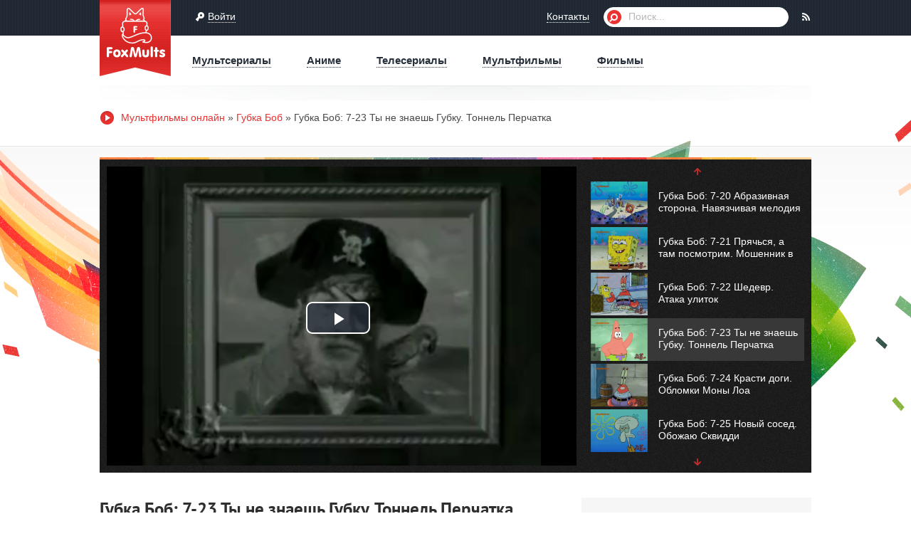

--- FILE ---
content_type: text/html; charset=windows-1251
request_url: https://foxmults.ru/spongebob_squarepants/7013-gubka-bob-7-23-ty-ne-znaesh-gubku-tonnel-perchatka.html
body_size: 6405
content:
<!DOCTYPE html PUBLIC "-//W3C//DTD XHTML 1.0 Transitional//EN" "http://www.w3.org/TR/xhtml1/DTD/xhtml1-transitional.dtd">
<html xmlns="http://www.w3.org/1999/xhtml" xml:lang="ru" lang="ru">
<head>
<link href="/combine/style.css,engine.css" type="text/css" rel="stylesheet" />
<meta http-equiv="Content-Type" content="text/html; charset=windows-1251" />
<title>Губка Боб: 7-23 Ты не знаешь Губку. Тоннель Перчатка &raquo; Мультфильмы онлайн Бесплатно :: Большая коллекция онлайн мультиков :: Мультсериалы от Jetix и Fox Kids</title>
<meta name="description" content="Губка Боб: 7-23 Ты не знаешь Губку. Тоннель Перчатка" />
<meta name="keywords" content="Губка Боб, круто, фото, подружка" />
<link rel="search" type="application/opensearchdescription+xml" href="https://foxmults.ru/engine/opensearch.php" title="Мультфильмы онлайн Бесплатно :: Большая коллекция онлайн мультиков :: Мультсериалы от Jetix и Fox Kids" />
<link rel="alternate" type="application/rss+xml" title="Мультфильмы онлайн Бесплатно :: Большая коллекция онлайн мультиков :: Мультсериалы от Jetix и Fox Kids" href="https://foxmults.ru/rss.xml" />
<script type="text/javascript" src="/combine/jquery.js,jqueryui.js,dle_js.js,kernel.min.js"></script>
<link media="screen" href="/engine/editor/scripts/common/mediaelement/mediaelementplayer.min.css" type="text/css" rel="stylesheet" />
<script type="text/javascript" src="/engine/editor/scripts/common/mediaelement/mediaelement-and-player.min.js"></script>
<link href="https://static.foxmults.ru/player/video-js.css" rel="stylesheet" />
<link rel="icon" href="/favicon.ico" type="image/x-icon" />
<link rel="shortcut icon" href="/favicon.ico" type="image/x-icon" />
<meta name="yandex-verification" content="81191a0ea31bd1fe" />
</head>
<body>
<div class="top-bar wide">
<div class="wrapper">
<div class="f_lcol">
<span class="ico"><img alt="Войти" src="https://static.foxmults.ru/images/spacer.gif" class="login" /></span> <a id="signin-link" href="#" title="Войти">Войти</a>
<!-- <span class="ico next"><img alt="Регистрация" src="https://static.foxmults.ru/images/spacer.gif" class="reg" /></span> <a class="external" href="/ui.php" title="Регистрация">Регистрация</a> -->
<a class="contact" href="https://foxmults.ru/feedback.html" title="Контакты">Контакты</a>
</div>
<form method="post" action="">
<input type="hidden" name="do" value="search" />
<input type="hidden" name="subaction" value="search" />
<ul class="search reset">
<li class="lbtn"><input title="Найти" alt="Найти" type="image" src="https://static.foxmults.ru/images/spacer.gif" /></li>
<li class="lfield"><input id="story" type="text" name="story" value="Поиск..." onblur="if(this.value=='') this.value='Поиск...';" onfocus="if(this.value=='Поиск...') this.value='';" /></li>
</ul>
</form>
<a class="rlink" title="Подписаться на новинки" href="https://foxmults.ru/rss.xml"><span class="ico last"><img alt="Подписаться на новинки" src="https://static.foxmults.ru/images/spacer.gif" class="rss" /></span></a>
</div>
</div>
<div class="top-menu wrapper">
<div class="logo"><a title="Мультфильмы онлайн" href="https://foxmults.ru/">Мультфильмы онлайн</a></div>
<div class="f_lcol">
<ul class="reset">
<li><a title="Мультсериалы" href="https://foxmults.ru/mult_serials.html"><span>Мультсериалы</span></a></li>
<li><a title="Аниме" href="https://foxmults.ru/anime.html"><span>Аниме</span></a></li>
<li><a title="Телесериалы" href="https://foxmults.ru/serials.html"><span>Телесериалы</span></a></li>
<li><a title="Мультфильмы" href="https://foxmults.ru/mults.html"><span>Мультфильмы</span></a></li>
<li><a title="Фильмы" href="https://foxmults.ru/films.html"><span>Фильмы</span></a></li>
</ul>
</div>
</div>
<div class="speedbar"><span class="ico"><img alt="Foxmults" src="https://static.foxmults.ru/images/spacer.gif" class="speed" /></span> <span id="dle-speedbar" xmlns:v="http://rdf.data-vocabulary.org/#"><span typeof="v:Breadcrumb"><a href="https://foxmults.ru/" rel="v:url" property="v:title">Мультфильмы онлайн</a></span> &raquo; <span typeof="v:Breadcrumb"><a href="https://foxmults.ru/spongebob_squarepants/" rel="v:url" property="v:title">Губка Боб</a></span> &raquo; Губка Боб: 7-23 Ты не знаешь Губку. Тоннель Перчатка</span></div>




<div id='dle-content'><div class="view wide">
<div class="wrapper">

<div class="video">

<!--
<div class="player">
<video controls preload="metadata" width="660px" height="420px">
  <source src="/video/stream.php?7013=d0b6bde30563e8e5d321f8ceae450314" type="video/mp4">
</video>
</div>
-->

<div class="player">
  <video id="my-video" class="video-js" controls preload="metadata" width="660px" height="420px" data-setup="{}">
    <source src="/video/stream.php?7013=d0b6bde30563e8e5d321f8ceae450314" type='video/mp4'>
    <p class="vjs-no-js">
      To view this video please enable JavaScript, and consider upgrading to a web browser that
      <a href="https://videojs.com/html5-video-support/" target="_blank">supports HTML5 video</a>
    </p>
  </video>
</div>
<script src="https://static.foxmults.ru/player/video.js"></script>

<div class="playlist"><div>
<span onclick="$(this).foxPlayList(); return false;" class="ico up" title="Прокрутить вверх"><img alt="Прокрутить вверх" src="https://static.foxmults.ru/images/spacer.gif" /></span>
<ul id="fox_list" class="reset">
<li><img src="https://foxmults.ru/thumbs/spongebob_squarepants/7-20/original.jpg" alt="Губка Боб: 7-20 Абразивная сторона. Навязчивая мелодия" title="Губка Боб: 7-20 Абразивная сторона. Навязчивая мелодия" /><a title="Губка Боб: 7-20 Абразивная сторона. Навязчивая мелодия" href="https://foxmults.ru/spongebob_squarepants/7010-gubka-bob-7-20-abrazivnaya-storona-navyazchivaya-melodiya.html">Губка Боб: 7-20 Абразивная сторона. Навязчивая мелодия</a></li>
<li><img src="https://foxmults.ru/thumbs/spongebob_squarepants/7-21/original.jpg" alt="Губка Боб: 7-21 Прячься, а там посмотрим. Мошенник в раковине" title="Губка Боб: 7-21 Прячься, а там посмотрим. Мошенник в раковине" /><a title="Губка Боб: 7-21 Прячься, а там посмотрим. Мошенник в раковине" href="https://foxmults.ru/spongebob_squarepants/7011-gubka-bob-7-21-pryachsya-a-tam-posmotrim-moshennik-v-rakovine.html">Губка Боб: 7-21 Прячься, а там посмотрим. Мошенник в раковине</a></li>
<li><img src="https://foxmults.ru/thumbs/spongebob_squarepants/7-22/original.jpg" alt="Губка Боб: 7-22 Шедевр. Атака улиток" title="Губка Боб: 7-22 Шедевр. Атака улиток" /><a title="Губка Боб: 7-22 Шедевр. Атака улиток" href="https://foxmults.ru/spongebob_squarepants/7012-gubka-bob-7-22-shedevr-ataka-ulitok.html">Губка Боб: 7-22 Шедевр. Атака улиток</a></li>
<li class="active"><img src="https://foxmults.ru/thumbs/spongebob_squarepants/7-23/original.jpg" alt="Губка Боб: 7-23 Ты не знаешь Губку. Тоннель Перчатка" title="Губка Боб: 7-23 Ты не знаешь Губку. Тоннель Перчатка" /><a title="Губка Боб: 7-23 Ты не знаешь Губку. Тоннель Перчатка" href="https://foxmults.ru/spongebob_squarepants/7013-gubka-bob-7-23-ty-ne-znaesh-gubku-tonnel-perchatka.html">Губка Боб: 7-23 Ты не знаешь Губку. Тоннель Перчатка</a></li>
<li><img src="https://foxmults.ru/thumbs/spongebob_squarepants/7-24/original.jpg" alt="Губка Боб: 7-24 Красти доги. Обломки Моны Лоа" title="Губка Боб: 7-24 Красти доги. Обломки Моны Лоа" /><a title="Губка Боб: 7-24 Красти доги. Обломки Моны Лоа" href="https://foxmults.ru/spongebob_squarepants/7014-gubka-bob-7-24-krasti-dogi-oblomki-mony-loa.html">Губка Боб: 7-24 Красти доги. Обломки Моны Лоа</a></li>
<li><img src="https://foxmults.ru/thumbs/spongebob_squarepants/7-25/original.jpg" alt="Губка Боб: 7-25 Новый сосед. Обожаю Сквидди" title="Губка Боб: 7-25 Новый сосед. Обожаю Сквидди" /><a title="Губка Боб: 7-25 Новый сосед. Обожаю Сквидди" href="https://foxmults.ru/spongebob_squarepants/7015-gubka-bob-7-25-novyy-sosed-obozhayu-skviddi.html">Губка Боб: 7-25 Новый сосед. Обожаю Сквидди</a></li>
</ul>
<script type="text/javascript">
var fox_ajax_playlist_id = 7013;
var fox_ajax_playlist_pos = 45;
foxPlayListBind();
</script>
<span onclick="$(this).foxPlayList(); return false;" class="ico down" title="Прокрутить вниз"><img alt="Прокрутить вниз" src="https://static.foxmults.ru/images/spacer.gif" /></span>
</div></div>
</div>

<div class="data">
<div class="left">
<h1>Губка Боб: 7-23 Ты не знаешь Губку. Тоннель Перчатка</h1>
<div class="detail">
<p>Добавил: <b>МультЭкс</b></p>
<p>Метки: <a href="https://foxmults.ru/tags/%C3%F3%E1%EA%E0+%C1%EE%E1/">Губка Боб</a>, <a href="https://foxmults.ru/tags/%EA%F0%F3%F2%EE/">круто</a>, <a href="https://foxmults.ru/tags/%F4%EE%F2%EE/">фото</a>, <a href="https://foxmults.ru/tags/%EF%EE%E4%F0%F3%E6%EA%E0/">подружка</a></p>
<p>Добавлено: 2-05-2012, 14:00</p>
</div>

Cмотрите <em>Губка Боб: 7-23 Ты не знаешь Губку. Тоннель Перчатка</em> только на сайте FoxMults.ru. Желаем Вам приятного просмотра.<br />
Если <strong>Губка Боб: 7-23 Ты не знаешь Губку. Тоннель Перчатка</strong> не запускается, то, пожалуйста, нажмите кнопку "Пожаловаться"

<div class="buttons">
<!--
<a onclick="DLEalert('&rarr; пїЅпїЅпїЅпїЅпїЅпїЅпїЅпїЅ пїЅпїЅпїЅпїЅпїЅпїЅ пїЅпїЅпїЅпїЅпїЅпїЅпїЅпїЅ пїЅпїЅпїЅпїЅпїЅ пїЅпїЅпїЅпїЅпїЅпїЅпїЅпїЅпїЅпїЅпїЅ.','пїЅпїЅпїЅпїЅпїЅпїЅпїЅпїЅ!'); return false;"href="#" title="пїЅпїЅпїЅпїЅпїЅпїЅпїЅ пїЅпїЅпїЅпїЅпїЅ"><span class="download ico"><img src="https://static.foxmults.ru/images/spacer.gif" alt="Скачать видео" />Скачать видео</span></a>
<a href="#" title="Поделиться" onclick="$('.share-block').toggle('fast'); return false;"><span class="share ico"><img src="https://static.foxmults.ru/images/spacer.gif" alt="Поделиться" />Поделиться</span></a>
<a href="javascript:AddComplaint('7013', 'news')"><span class="complaint ico"><img src="https://static.foxmults.ru/images/spacer.gif" alt="Пожаловаться" />Пожаловаться</span></a>
-->

<!--noindex--><div style="margin-top:10px;" id="co2"></div><!--/noindex-->

</div>
<script type="text/javascript">foxShare('https://static.foxmults.ru/images/');</script>
</div>
<div class="right">
<div class="rating-block">
<div id='ratig-layer-7013'><div class="rating-big">
<ul class="unit-rating">
<li class="current-rating" style="width:200px;">200</li>
<li><a href="#" title="Плохо" class="r1-unit" onclick="doRate('1', '7013'); return false;">1</a></li>
<li><a href="#" title="Приемлемо" class="r2-unit" onclick="doRate('2', '7013'); return false;">2</a></li>
<li><a href="#" title="Средне" class="r3-unit" onclick="doRate('3', '7013'); return false;">3</a></li>
<li><a href="#" title="Хорошо" class="r4-unit" onclick="doRate('4', '7013'); return false;">4</a></li>
<li><a href="#" title="Отлично" class="r5-unit" onclick="doRate('5', '7013'); return false;">5</a></li>
</ul>
</div></div>
<p>голосов: <span id="vote-num-id-7013">58</span></p>
</div>
<div class="detail">
<p>Продолжительность: <span>23:05</span></p>
<p>Категория: <strong><a href="https://foxmults.ru/spongebob_squarepants/" rel="v:url" property="v:title">Губка Боб</a></strong></p>
<p>Просмотров: <span>31608</span></p>
</div>
</div>
</div>


<div class="title related">
<h2><span>Похожие</span> мультфильмы</h2>
</div>
<div class="thumb">
<a title="Губка Боб: 7-4-2 Губка-звезда телевидения" href="https://foxmults.ru/spongebob_squarepants/6974-gubka-bob-7-4-2-gubka-zvezda-televideniya.html"><img src="https://foxmults.ru/thumbs/spongebob_squarepants/7-4-2/original.jpg" alt="Губка Боб: 7-4-2 Губка-звезда телевидения" title="Губка Боб: 7-4-2 Губка-звезда телевидения" /></a>
<div class="info">
<div class="rating"><ul class="unit-rating"><li class="current-rating" style="width:68px;">68</li></ul></div>
<span class="ico"><img class="duration" src="https://static.foxmults.ru/images/spacer.gif" alt="" />10:58</span>
<span class="ico"><img class="views" src="https://static.foxmults.ru/images/spacer.gif" alt="" />63848</span>
</div>
<h2><a title="Губка Боб: 7-4-2 Губка-звезда телевидения" href="https://foxmults.ru/spongebob_squarepants/6974-gubka-bob-7-4-2-gubka-zvezda-televideniya.html">Губка Боб: 7-4-2 Губка-звезда телевидения</a></h2>
</div>
<div class="thumb">
<a title="Губка Боб: 5-4-1 Газ Агу-Агу" href="https://foxmults.ru/spongebob_squarepants/5504-gubka-bob-5-4-1-gaz-agu-agu.html"><img src="https://foxmults.ru/thumbs/spongebob_squarepants/5-4-1/original.jpg" alt="Губка Боб: 5-4-1 Газ Агу-Агу" title="Губка Боб: 5-4-1 Газ Агу-Агу" /></a>
<div class="info">
<div class="rating"><ul class="unit-rating"><li class="current-rating" style="width:68px;">68</li></ul></div>
<span class="ico"><img class="duration" src="https://static.foxmults.ru/images/spacer.gif" alt="" />10:55</span>
<span class="ico"><img class="views" src="https://static.foxmults.ru/images/spacer.gif" alt="" />50125</span>
</div>
<h2><a title="Губка Боб: 5-4-1 Газ Агу-Агу" href="https://foxmults.ru/spongebob_squarepants/5504-gubka-bob-5-4-1-gaz-agu-agu.html">Губка Боб: 5-4-1 Газ Агу-Агу</a></h2>
</div>
<div class="thumb">
<a title="Губка Боб: 6-11 Губка Боб и большая волна" href="https://foxmults.ru/spongebob_squarepants/5490-gubka-bob-6-11-gubka-bob-i-bolshaya-volna.html"><img src="https://foxmults.ru/thumbs/spongebob_squarepants/6-11/original.jpg" alt="Губка Боб: 6-11 Губка Боб и большая волна" title="Губка Боб: 6-11 Губка Боб и большая волна" /></a>
<div class="info">
<div class="rating"><ul class="unit-rating"><li class="current-rating" style="width:68px;">68</li></ul></div>
<span class="ico"><img class="duration" src="https://static.foxmults.ru/images/spacer.gif" alt="" />22:13</span>
<span class="ico"><img class="views" src="https://static.foxmults.ru/images/spacer.gif" alt="" />58993</span>
</div>
<h2><a title="Губка Боб: 6-11 Губка Боб и большая волна" href="https://foxmults.ru/spongebob_squarepants/5490-gubka-bob-6-11-gubka-bob-i-bolshaya-volna.html">Губка Боб: 6-11 Губка Боб и большая волна</a></h2>
</div>
<div class="thumb">
<a title="Губка Боб: Интро" href="https://foxmults.ru/spongebob_squarepants/5485-gubka-bob-intro.html"><img src="https://foxmults.ru/thumbs/spongebob_squarepants/intro/original.jpg" alt="Губка Боб: Интро" title="Губка Боб: Интро" /></a>
<div class="info">
<div class="rating"><ul class="unit-rating"><li class="current-rating" style="width:68px;">68</li></ul></div>
<span class="ico"><img class="duration" src="https://static.foxmults.ru/images/spacer.gif" alt="" />0:41</span>
<span class="ico"><img class="views" src="https://static.foxmults.ru/images/spacer.gif" alt="" />30310</span>
</div>
<h2><a title="Губка Боб: Интро" href="https://foxmults.ru/spongebob_squarepants/5485-gubka-bob-intro.html">Губка Боб: Интро</a></h2>
</div>
<div class="thumb">
<a title="Губка Боб: 5-11-1 Губка с подбитым глазом" href="https://foxmults.ru/spongebob_squarepants/5423-gubka-bob-5-11-1-gubka-s-podbitym-glazom.html"><img src="https://foxmults.ru/thumbs/spongebob_squarepants/5-11-1/original.jpg" alt="Губка Боб: 5-11-1 Губка с подбитым глазом" title="Губка Боб: 5-11-1 Губка с подбитым глазом" /></a>
<div class="info">
<div class="rating"><ul class="unit-rating"><li class="current-rating" style="width:68px;">68</li></ul></div>
<span class="ico"><img class="duration" src="https://static.foxmults.ru/images/spacer.gif" alt="" />10:30</span>
<span class="ico"><img class="views" src="https://static.foxmults.ru/images/spacer.gif" alt="" />48627</span>
</div>
<h2><a title="Губка Боб: 5-11-1 Губка с подбитым глазом" href="https://foxmults.ru/spongebob_squarepants/5423-gubka-bob-5-11-1-gubka-s-podbitym-glazom.html">Губка Боб: 5-11-1 Губка с подбитым глазом</a></h2>
</div>
<div class="thumb">
<a title="Губка Боб: 1-14-1 СБ-129" href="https://foxmults.ru/spongebob_squarepants/5268-gubka-bob-1-14-1-sb-129.html"><img src="https://foxmults.ru/thumbs/spongebob_squarepants/1-14-1/original.jpg" alt="Губка Боб: 1-14-1 СБ-129" title="Губка Боб: 1-14-1 СБ-129" /></a>
<div class="info">
<div class="rating"><ul class="unit-rating"><li class="current-rating" style="width:68px;">68</li></ul></div>
<span class="ico"><img class="duration" src="https://static.foxmults.ru/images/spacer.gif" alt="" />11:02</span>
<span class="ico"><img class="views" src="https://static.foxmults.ru/images/spacer.gif" alt="" />61249</span>
</div>
<h2><a title="Губка Боб: 1-14-1 СБ-129" href="https://foxmults.ru/spongebob_squarepants/5268-gubka-bob-1-14-1-sb-129.html">Губка Боб: 1-14-1 СБ-129</a></h2>
</div>
<div class="thumb">
<a title="Бен 10: 1-9 Перчатка" href="https://foxmults.ru/ben10/4367-ben-10-1-9-perchatka.html"><img src="https://foxmults.ru/thumbs/ben10/1-9/original.jpg" alt="Бен 10: 1-9 Перчатка" title="Бен 10: 1-9 Перчатка" /></a>
<div class="info">
<div class="rating"><ul class="unit-rating"><li class="current-rating" style="width:68px;">68</li></ul></div>
<span class="ico"><img class="duration" src="https://static.foxmults.ru/images/spacer.gif" alt="" />21:43</span>
<span class="ico"><img class="views" src="https://static.foxmults.ru/images/spacer.gif" alt="" />21104</span>
</div>
<h2><a title="Бен 10: 1-9 Перчатка" href="https://foxmults.ru/ben10/4367-ben-10-1-9-perchatka.html">Бен 10: 1-9 Перчатка</a></h2>
</div>
<div class="thumb">
<a title="Мультик - Шаман Кинг: 18 - Тоннель Тартар" href="https://foxmults.ru/shaman_king/2181-multik-shaman-king-18-tonnel-tartar.html"><img src="https://foxmults.ru/thumbs/shaman_king/18/original.jpg" alt="Мультик - Шаман Кинг: 18 - Тоннель Тартар" title="Мультик - Шаман Кинг: 18 - Тоннель Тартар" /></a>
<div class="info">
<div class="rating"><ul class="unit-rating"><li class="current-rating" style="width:68px;">68</li></ul></div>
<span class="ico"><img class="duration" src="https://static.foxmults.ru/images/spacer.gif" alt="" />19:49</span>
<span class="ico"><img class="views" src="https://static.foxmults.ru/images/spacer.gif" alt="" />11076</span>
</div>
<h2><a title="Мультик - Шаман Кинг: 18 - Тоннель Тартар" href="https://foxmults.ru/shaman_king/2181-multik-shaman-king-18-tonnel-tartar.html">Мультик - Шаман Кинг: 18 - Тоннель Тартар</a></h2>
</div>


</div>
</div>
</div>
<div class="now wide">
<div class="wrapper">
<h2 class="title"><span class="ico"><img class="play" src="https://static.foxmults.ru/images/spacer.gif" alt="Сейчас смотрят" /></span> Сейчас смотрят</h2>
<div class="thumb">
<a title="Губка Боб: 7-23 Ты не знаешь Губку. Тоннель Перчатка" href="https://foxmults.ru/spongebob_squarepants/7013-gubka-bob-7-23-ty-ne-znaesh-gubku-tonnel-perchatka.html"><img src="https://foxmults.ru/thumbs/spongebob_squarepants/7-23/original.jpg" alt="Губка Боб: 7-23 Ты не знаешь Губку. Тоннель Перчатка" title="Губка Боб: 7-23 Ты не знаешь Губку. Тоннель Перчатка" /></a>
<div class="info">
<div class="rating"><ul class="unit-rating"><li class="current-rating" style="width:85px;">85</li></ul></div>
<span class="ico"><img class="duration" src="https://static.foxmults.ru/images/spacer.gif" alt="" />23:05</span>
<span class="ico"><img class="views" src="https://static.foxmults.ru/images/spacer.gif" alt="" />31609</span>
</div>
<h2><a title="Губка Боб: 7-23 Ты не знаешь Губку. Тоннель Перчатка" href="https://foxmults.ru/spongebob_squarepants/7013-gubka-bob-7-23-ty-ne-znaesh-gubku-tonnel-perchatka.html">Губка Боб: 7-23 Ты не знаешь Губку. Тоннель Перчатка</a></h2>
</div>
<div class="thumb">
<a title="Губка Боб: 7-7-2 Сквидвард в стране кларнетов" href="https://foxmults.ru/spongebob_squarepants/6980-gubka-bob-7-7-2-skvidvard-v-strane-klarnetov.html"><img src="https://foxmults.ru/thumbs/spongebob_squarepants/7-7-2/original.jpg" alt="Губка Боб: 7-7-2 Сквидвард в стране кларнетов" title="Губка Боб: 7-7-2 Сквидвард в стране кларнетов" /></a>
<div class="info">
<div class="rating"><ul class="unit-rating"><li class="current-rating" style="width:68px;">68</li></ul></div>
<span class="ico"><img class="duration" src="https://static.foxmults.ru/images/spacer.gif" alt="" />10:57</span>
<span class="ico"><img class="views" src="https://static.foxmults.ru/images/spacer.gif" alt="" />39038</span>
</div>
<h2><a title="Губка Боб: 7-7-2 Сквидвард в стране кларнетов" href="https://foxmults.ru/spongebob_squarepants/6980-gubka-bob-7-7-2-skvidvard-v-strane-klarnetov.html">Губка Боб: 7-7-2 Сквидвард в стране кларнетов</a></h2>
</div>
<div class="thumb">
<a title="Мультфильмы: Шрек" href="https://foxmults.ru/mults/5581-multfilmy-shrek.html"><img src="https://foxmults.ru/thumbs/mults/shrek/original.jpg" alt="Мультфильмы: Шрек" title="Мультфильмы: Шрек" /></a>
<div class="info">
<div class="rating"><ul class="unit-rating"><li class="current-rating" style="width:51px;">51</li></ul></div>
<span class="ico"><img class="duration" src="https://static.foxmults.ru/images/spacer.gif" alt="" />86:22</span>
<span class="ico"><img class="views" src="https://static.foxmults.ru/images/spacer.gif" alt="" />27957</span>
</div>
<h2><a title="Мультфильмы: Шрек" href="https://foxmults.ru/mults/5581-multfilmy-shrek.html">Мультфильмы: Шрек</a></h2>
</div>
<div class="thumb">
<a title="Блич: 230 - Новый враг? Воплощение Занпакто!" href="https://foxmults.ru/bleach/6035-blich-230-novyy-vrag-voploschenie-zanpakto.html"><img src="https://foxmults.ru/thumbs/bleach/230/original.jpg" alt="Блич: 230 - Новый враг? Воплощение Занпакто!" title="Блич: 230 - Новый враг? Воплощение Занпакто!" /></a>
<div class="info">
<div class="rating"><ul class="unit-rating"><li class="current-rating" style="width:85px;">85</li></ul></div>
<span class="ico"><img class="duration" src="https://static.foxmults.ru/images/spacer.gif" alt="" />24:09</span>
<span class="ico"><img class="views" src="https://static.foxmults.ru/images/spacer.gif" alt="" />6018</span>
</div>
<h2><a title="Блич: 230 - Новый враг? Воплощение Занпакто!" href="https://foxmults.ru/bleach/6035-blich-230-novyy-vrag-voploschenie-zanpakto.html">Блич: 230 - Новый враг? Воплощение Занпакто!</a></h2>
</div>
<div class="thumb">
<a title="Мультик - Клуб Винкс: 2-20 Поселение Пикси" href="https://foxmults.ru/winx/2801-multik-klub-vinks-2-20-poselenie-piksi.html"><img src="https://foxmults.ru/thumbs/winx/2-20/original.jpg" alt="Мультик - Клуб Винкс: 2-20 Поселение Пикси" title="Мультик - Клуб Винкс: 2-20 Поселение Пикси" /></a>
<div class="info">
<div class="rating"><ul class="unit-rating"><li class="current-rating" style="width:85px;">85</li></ul></div>
<span class="ico"><img class="duration" src="https://static.foxmults.ru/images/spacer.gif" alt="" />23:25</span>
<span class="ico"><img class="views" src="https://static.foxmults.ru/images/spacer.gif" alt="" />26969</span>
</div>
<h2><a title="Мультик - Клуб Винкс: 2-20 Поселение Пикси" href="https://foxmults.ru/winx/2801-multik-klub-vinks-2-20-poselenie-piksi.html">Мультик - Клуб Винкс: 2-20 Поселение Пикси</a></h2>
</div>
<div class="thumb">
<a title="Мультфильм - Уолтер Мелон: 39 - Мелон на ферме. Мелон освещает мир" href="https://foxmults.ru/walter_melon/383-uolter-melon-39-melon-na-ferme-melon-osveshhaet.html"><img src="https://foxmults.ru/thumbs/walter_melon/walter_melon_38/original.jpg" alt="Мультфильм - Уолтер Мелон: 39 - Мелон на ферме. Мелон освещает мир" title="Мультфильм - Уолтер Мелон: 39 - Мелон на ферме. Мелон освещает мир" /></a>
<div class="info">
<div class="rating"><ul class="unit-rating"><li class="current-rating" style="width:17px;">17</li></ul></div>
<span class="ico"><img class="duration" src="https://static.foxmults.ru/images/spacer.gif" alt="" />23:14</span>
<span class="ico"><img class="views" src="https://static.foxmults.ru/images/spacer.gif" alt="" />4498</span>
</div>
<h2><a title="Мультфильм - Уолтер Мелон: 39 - Мелон на ферме. Мелон освещает мир" href="https://foxmults.ru/walter_melon/383-uolter-melon-39-melon-na-ferme-melon-osveshhaet.html">Мультфильм - Уолтер Мелон: 39 - Мелон на ферме. Мелон освещает мир</a></h2>
</div>
<div class="thumb">
<a title="Приключения Джимми Нейтрона: 29 - Любовный напиток № 926/J" href="https://foxmults.ru/jimmy_neutron/7064-priklyucheniya-dzhimmi-neytrona-29-lyubovnyy-napitok-926j.html"><img src="https://foxmults.ru/thumbs/jimmy_neutron/29/original.jpg" alt="Приключения Джимми Нейтрона: 29 - Любовный напиток № 926/J" title="Приключения Джимми Нейтрона: 29 - Любовный напиток № 926/J" /></a>
<div class="info">
<div class="rating"><ul class="unit-rating"><li class="current-rating" style="width:68px;">68</li></ul></div>
<span class="ico"><img class="duration" src="https://static.foxmults.ru/images/spacer.gif" alt="" />21:46</span>
<span class="ico"><img class="views" src="https://static.foxmults.ru/images/spacer.gif" alt="" />10912</span>
</div>
<h2><a title="Приключения Джимми Нейтрона: 29 - Любовный напиток № 926/J" href="https://foxmults.ru/jimmy_neutron/7064-priklyucheniya-dzhimmi-neytrona-29-lyubovnyy-napitok-926j.html">Приключения Джимми Нейтрона: 29 - Любовный напиток № 926/J</a></h2>
</div>
<div class="thumb">
<a title="Блич: 238 - Дружба? Ненависть? Хайнэко и Тобиуме" href="https://foxmults.ru/bleach/6043-blich-238-druzhba-nenavist-hayneko-i-tobiume.html"><img src="https://foxmults.ru/thumbs/bleach/238/original.jpg" alt="Блич: 238 - Дружба? Ненависть? Хайнэко и Тобиуме" title="Блич: 238 - Дружба? Ненависть? Хайнэко и Тобиуме" /></a>
<div class="info">
<div class="rating"><ul class="unit-rating"><li class="current-rating" style="width:68px;">68</li></ul></div>
<span class="ico"><img class="duration" src="https://static.foxmults.ru/images/spacer.gif" alt="" />24:24</span>
<span class="ico"><img class="views" src="https://static.foxmults.ru/images/spacer.gif" alt="" />5569</span>
</div>
<h2><a title="Блич: 238 - Дружба? Ненависть? Хайнэко и Тобиуме" href="https://foxmults.ru/bleach/6043-blich-238-druzhba-nenavist-hayneko-i-tobiume.html">Блич: 238 - Дружба? Ненависть? Хайнэко и Тобиуме</a></h2>
</div>

</div>
</div>

<div class="about wrapper">
<div class="logo"><a title="Мультфильмы онлайн" href="https://foxmults.ru/">Мультфильмы онлайн</a></div>
<div class="txt">
У нас собраны легендарные <strong>мультфильмы</strong>, телесериалы и <b>фильмы</b> которые транслировались на Fox Kids и Jetix, большое количество лучших <strong>мультсериалов</strong> от Nickelodeon и Cartoon Network, оригинального кино канала Disney и самые популярные <b>аниме</b> сериалы.<br/>
Удобный медиаплеер для просмотра видео в высоком качестве, ежедневное обновление контента, спутниковые телеканалы Disney Channel, Nickelodeon и Cartoon Network в режиме онлайн - это и многое другое ждет вас <strong>Бесплатно</strong> на FoxMults.ru.
</div>
</div>
<div class="foot-menu wide">
<div class="box">
<div class="f_lcol wrapper">
<ul class="reset">
<li><a title="Главная" href="https://foxmults.ru/"><span>Главная</span></a></li>
<!-- <li><a class="external" title="Регистрация" href="/ui.php"><span>Регистрация</span></a></li> -->
<li><a title="Мультсериалы" href="https://foxmults.ru/mult_serials.html"><span>Мультсериалы</span></a></li>
<li><a title="Аниме" href="https://foxmults.ru/anime.html"><span>Аниме</span></a></li>
<li><a title="Телесериалы" href="https://foxmults.ru/serials.html"><span>Телесериалы</span></a></li>
<li><a title="Мультфильмы" href="https://foxmults.ru/mults.html"><span>Мультфильмы</span></a></li>
<li><a title="Фильмы" href="https://foxmults.ru/films.html"><span>Фильмы</span></a></li>
<!-- <li class="tv"><a title="Онлайн ТВ" href="https://foxmults.ru/online-tv.html"><span>Онлайн ТВ</span></a></li> -->
</ul>
</div>
</div>
</div>
<div class="footer wrapper">
<span class="copyright">Copyright &copy; 2025 <a title="Мультфильмы онлайн" href="https://foxmults.ru/">Мультфильмы онлайн</a></span>
<div class="links">
</div>
</div>
<div id="loading-layer" style="display:none">Загрузка. Пожалуйста, подождите...</div>
<script type="text/javascript">
<!--
var dle_root       = '/';
var dle_admin      = '';
var dle_login_hash = '';
var dle_group      = 5;
var dle_skin       = 'mults';
var dle_wysiwyg    = '0';
var quick_wysiwyg  = '0';
var dle_act_lang   = ["Да", "Нет", "Ввод", "Отмена", "Сохранить"];
var menu_short     = 'Быстрое редактирование';
var menu_full      = 'Полное редактирование';
var menu_profile   = 'Просмотр профиля';
var menu_send      = 'Отправить сообщение';
var menu_uedit     = 'Админцентр';
var dle_info       = 'Информация';
var dle_confirm    = 'Подтверждение';
var dle_prompt     = 'Ввод информации';
var dle_req_field  = 'Заполните все необходимые поля';
var dle_del_agree  = 'Вы действительно хотите удалить? Данное действие невозможно будет отменить';
var dle_spam_agree = 'Вы действительно хотите отметить пользователя как спамера? Это приведет к удалению всех его комментариев';
var dle_complaint  = 'Укажите текст вашей жалобы для администрации:';
var dle_big_text   = 'Выделен слишком большой участок текста.';
var dle_orfo_title = 'Укажите комментарий для администрации к найденной грамматической ошибке';
var dle_p_send     = 'Отправить';
var dle_p_send_ok  = 'Уведомление успешно отправлено';
var dle_save_ok    = 'Изменения успешно сохранены. Обновить страницу?';
var dle_del_news   = 'Удалить статью';
var allow_dle_delete_news   = false;
var dle_search_delay   = false;
var dle_search_value   = '';
$(function(){
	FastSearch();
});
//-->
</script>

<div id="signin-block" class="signin-block" title="Вход" style="display:none;">
<form method="post" action="">
<p>Ваш номер телефона: <input type="text" name="login_name" /></p>
<p>Ваш пароль (<a href="https://foxmults.ru/reminder.html">Забыли пароль?</a>): <input type="password" name="login_password" /></p>
<input type="hidden" id="login" name="login" value="submit" />
<p class="c">
<button onclick="submit();" type="submit" class="ui-button ui-widget ui-state-default ui-corner-all ui-button-text-only"><span class="ui-button-text">Авторизация</span></button>
</p>
</form>
</div>

<div id="fox-begin"></div>
<script type="text/javascript">
<!--
document.write("<img src='//counter.yadro.ru/hit?t44.6;r"+escape(document.referrer)+((typeof(screen)=="undefined")?"":";s"+screen.width+"*"+screen.height+"*"+(screen.colorDepth?screen.colorDepth:screen.pixelDepth))+";u"+escape(document.URL)+";"+Math.random()+"' alt='' title='LiveInternet' "+"border='0' width='1' height='1'>");
//-->
</script>
<script defer src="https://static.cloudflareinsights.com/beacon.min.js/vcd15cbe7772f49c399c6a5babf22c1241717689176015" integrity="sha512-ZpsOmlRQV6y907TI0dKBHq9Md29nnaEIPlkf84rnaERnq6zvWvPUqr2ft8M1aS28oN72PdrCzSjY4U6VaAw1EQ==" data-cf-beacon='{"version":"2024.11.0","token":"37b61da4614c4c81b878240af829bcf9","r":1,"server_timing":{"name":{"cfCacheStatus":true,"cfEdge":true,"cfExtPri":true,"cfL4":true,"cfOrigin":true,"cfSpeedBrain":true},"location_startswith":null}}' crossorigin="anonymous"></script>
</body>
</html>

--- FILE ---
content_type: text/css; charset=windows-1251
request_url: https://foxmults.ru/combine/style.css,engine.css
body_size: 9412
content:
html,body,div,ul,ol,li,dl,dt,dd,h1,h2,h3,h4,h5,h6,pre,form,p,blockquote,fieldset,input{margin:0;padding:0}@font-face{font-family:'PTSansBold';src:url('/templates/mults/fonts/pt_sans-web-bold.eot');src:url('/templates/mults/fonts/pt_sans-web-bold.eot') format('embedded-opentype'),
url('/templates/mults/fonts/pt_sans-web-bold.woff') format('woff'),
url('/templates/mults/fonts/pt_sans-web-bold.ttf') format('truetype'),
url('/templates/mults/fonts/pt_sans-web-bold.svg#PTSansBold') format('svg');font-weight:bold;font-style:normal}body{color:#2f2f2f;background-color:#fff;word-wrap:break-word}h1,h2,h3,h4,h5{line-height:normal}h1{font-size:1.25em}h2{font-size:1.2em}h3{font-size:1.15em}h4{font-size:1.1em}h5{font-size:1em}a{color:#3b5163;text-decoration:underline}a: hover{text-decoration:none}a
img{border:0
none}input,textarea,select,button,body{font:14px/17px "Trebuchet MS",Arial,Helvetica,sans-serif}input,textarea,select,button,a{outline:none}p{margin-bottom:0.4em}hr{border:0
none;border-top:1px solid #dbe8ed;height:1px}ul{margin:0
0 18px 2em;list-style:disc outside}ol{margin:0
0 18px 2.1em;list-style:decimal}.clr{clear:both}.wide{width:100%;min-width:1000px}.wrapper{margin:0
auto;width:1000px;text-align:left}.reset, .reset
li{list-style:none outside none;margin:0;padding:0}.ico
.login{background:url("https://static.foxmults.ru/images/sprite.png") no-repeat scroll -53px -86px transparent;width:17px;height:17px;vertical-align:middle}.ico
.reg{background:url("https://static.foxmults.ru/images/sprite.png") no-repeat scroll -71px -86px transparent;width:17px;height:17px;vertical-align:middle}.ico
.vk{background:url("https://static.foxmults.ru/images/sprite.png") no-repeat scroll -86px -86px transparent;width:17px;height:17px;vertical-align:middle}.ico
.rss{background:url("https://static.foxmults.ru/images/sprite.png") no-repeat scroll -102px -86px transparent;width:17px;height:17px;vertical-align:middle}.ico
.rss_red{background:url("https://static.foxmults.ru/images/sprite.png") no-repeat scroll -50px -60px transparent;width:17px;height:17px;vertical-align:middle}.ico
.exit{background:url("https://static.foxmults.ru/images/sprite.png") no-repeat scroll -14px -62px transparent;width:17px;height:17px;vertical-align:middle}.ico
.play{background:url("https://static.foxmults.ru/images/sprite.png") no-repeat scroll -55px 0 transparent;width:34px;height:34px;vertical-align:middle}.ico
.right{background:url("https://static.foxmults.ru/images/sprite.png") no-repeat scroll 5px -62px transparent;width:17px;height:17px;vertical-align:middle}.ico
.speed{background:url("https://static.foxmults.ru/images/sprite.png") no-repeat scroll 0 0 transparent;width:20px;height:20px;vertical-align:middle}.ico
.prev{background:url("https://static.foxmults.ru/images/sprite.png") no-repeat scroll -36px -86px transparent;width:17px;height:17px;vertical-align:middle}.ico
.next{background:url("https://static.foxmults.ru/images/sprite.png") no-repeat scroll 4px -86px transparent;width:17px;height:17px;vertical-align:middle}.ico
.views{background:url("https://static.foxmults.ru/images/sprite.png") no-repeat scroll -71px -63px transparent;width:17px;height:17px;vertical-align:middle}.ico
.duration{background:url("https://static.foxmults.ru/images/sprite.png") no-repeat scroll -87px -63px transparent;width:17px;height:17px;vertical-align:middle}.ico.up
img{background:url("https://static.foxmults.ru/images/sprite.png") no-repeat scroll -125px -86px transparent;width:12px;height:14px;vertical-align:middle}.ico.down
img{background:url("https://static.foxmults.ru/images/sprite.png") no-repeat scroll -142px -86px transparent;width:12px;height:14px;vertical-align:middle}.ico.download
img{background:url("https://static.foxmults.ru/images/sprite.png") no-repeat scroll -35px -43px transparent;width:16px;height:16px;vertical-align:middle}.ico.share
img{background:url("https://static.foxmults.ru/images/sprite.png") no-repeat scroll -55px -43px transparent;width:16px;height:16px;vertical-align:middle}.ico.complaint
img{background:url("https://static.foxmults.ru/images/sprite.png") no-repeat scroll -75px -41px transparent;width:16px;height:16px;vertical-align:middle}.ico
.playlist{background:url("https://static.foxmults.ru/images/sprite.png") no-repeat scroll -166px -42px transparent;width:16px;height:16px;vertical-align:middle}.ico.fav.plus
img{background:url("https://static.foxmults.ru/images/sprite.png") no-repeat scroll -166px -42px transparent;width:16px;height:16px;vertical-align:middle}.ico.fav.minus
img{background:url("https://static.foxmults.ru/images/sprite.png") no-repeat scroll -186px -42px transparent;width:16px;height:16px;vertical-align:middle}.pprev:hover .ico
.prev{background:url("https://static.foxmults.ru/images/sprite.png") no-repeat scroll -146px -64px transparent;width:17px;height:17px;vertical-align:middle}.pnext:hover .ico
.next{background:url("https://static.foxmults.ru/images/sprite.png") no-repeat scroll -106px -64px transparent;width:17px;height:17px;vertical-align:middle}.icons-share{display:inline-block;padding:6px
0 0 6px;background:#fff;border:1px
solid #e9e9e9;border-radius:4px}.icons-share:hover{background:#f6f6f6;border:1px
solid #d4d4d4;box-shadow:0 0 5px #ddd}.icons-share
a{opacity:0.5}.icons-share:hover
a{opacity:0.7}.icons-share a:hover{opacity:1}.share-block{display:none;float:left;margin-top:15px}.top-bar{background:url("https://static.foxmults.ru/images/top-bar_bg.png") repeat scroll 0 0 transparent;height:50px}.top-bar
.ico{display:block;float:left;margin-right:5px}.top-bar
.ico.last{margin:0px}.top-bar
.ico.next{margin-left:30px}.top-bar
.rlink{padding-top:16px;margin-left:15px;float:left}.top-bar
.f_lcol{float:left;width:578px;color:#fff;margin-left:130px;padding-top:16px}.top-bar .f_lcol
a{float:left;border-bottom:1px dotted #fff;color:#fff;height:15px;line-height:14px;font-size:14px;text-decoration:none}.top-bar .f_lcol a:hover{border:medium none}.top-bar .f_lcol
a.contact{float:right;margin-right:20px}.top-bar .f_lcol
img.foto{float:left;width:30px;margin:-6px 15px 0 0;border-radius:5px;-webkit-border-radius:5px;-moz-border-radius:5px;-ms-border-radius:5px}.top-bar
.search{float:left;width:258px;height:26px;margin-top:10px;border:1px
solid #fff;background-color:#fff;border-radius:15px;-webkit-border-radius:15px;-moz-border-radius:15px;-ms-border-radius:15px;-o-border-radius:15px}.top-bar .search .lfield, .top-bar .search
.lbtn{float:left}.top-bar .search .lfield
input{background:none repeat scroll 0 0 transparent;border:0
none;color:#b6b7b8;height:15px;line-height:15px;margin-left:10px;padding-top:5px;width:215px}.top-bar .search .lbtn
input{float:left;background:url("https://static.foxmults.ru/images/sprite.png") no-repeat scroll -29px 0 #fff;height:20px;width:20px;margin-top:3px;margin-left:4px}.top-menu{font-size:15px;font-weight:bold;height:100px;background:url("https://static.foxmults.ru/images/line_bg.png") no-repeat scroll 0 100% transparent}.top-menu
.logo{width:100px;height:108px;position:absolute;top:0;overflow:hidden;background:url("https://static.foxmults.ru/images/logo.png") no-repeat scroll 0 0 transparent}.top-menu .logo
a{display:block;width:100px;height:108px;line-height:999px}.top-menu
.f_lcol{float:left;margin:20px
0 0 115px}.top-menu .f_lcol
li{float:left;margin-right:20px}.top-menu .f_lcol li
a{float:left;padding:0
15px 0 15px;text-decoration:none}.top-menu .f_lcol li
span{float:left;height:24px;line-height:29px;color:#28303b;border-bottom:1px dotted #28303b}.top-menu .f_lcol li.active a, .top-menu .f_lcol li:hover
a{padding:0
0 0 15px;background:url("https://static.foxmults.ru/images/menu_bg.png") no-repeat scroll left 0 transparent}.top-menu .f_lcol li.active span, .top-menu .f_lcol li:hover
span{height:29px;padding:0
15px 0 0;color:#eb4745;border:medium none;background:url("https://static.foxmults.ru/images/menu_bg.png") no-repeat scroll right 0 transparent}.top-menu .f_lcol li.tv
a{padding:0
0 0 15px;background:url("https://static.foxmults.ru/images/menu_bg.png") no-repeat scroll left 100% transparent}.top-menu .f_lcol li.tv
span{height:29px;padding:0
15px 0 0;color:#fff;border:medium none;background:url("https://static.foxmults.ru/images/menu_bg.png") no-repeat scroll right 100% transparent}.header{background:url("https://static.foxmults.ru/images/header_bg.jpg") no-repeat center 0 #fff;height:445px;margin-top:-70px}.header
.counter{color:#fff;padding:284px
0 0 414px}.speedbar{margin:5px
auto;height:20px;line-height:20px;width:1000px;color:#484848}.speedbar
.ico{margin-right:10px;float:left}.speedbar
a{color:#ea3230;text-decoration:none}#dle-speedbar{width:970px;float:left}.title{height:50px;background:url("https://static.foxmults.ru/images/title_bg.png") no-repeat scroll 0 100% transparent}.title.main{margin-top:-50px}.title.info{margin:20px
0 20px 0}.title.info
p{float:right;line-height:40px}.title.comments{margin-top:10px}.title h1, .title
h2{float:left;font:bold 25px/25px 'PTSansBold', sans-serif;color:#ea3230}.title h1 span, .title h2
span{color:#2f2f2f}.title
.ico{display:block;float:right;margin:12px
0 0 5px}.title
a{float:right;margin-top:15px;height:16px;line-height:14px;color:#777;text-decoration:none;border-bottom:1px dotted #777}.title a:hover{border:medium none}.view{margin-top:-39px;background:url("https://static.foxmults.ru/images/view_center_bg.png") no-repeat scroll 50% 0, url("https://static.foxmults.ru/images/view_bg.png") repeat-x scroll 0 0}.view
.video{padding-top:83px;background:url("https://static.foxmults.ru/images/video_line.png") no-repeat scroll 0 80px transparent}.view .video
.player{display:inline-block;margin-right:-4px;width:660px;height:420px;padding:10px;vertical-align:top;background:url("https://static.foxmults.ru/images/video_bg.png") repeat scroll 0 0 transparent}.view .video
.playlist{display:inline-block;width:320px;margin-right:-4px;vertical-align:top}.view .video .playlist
div{width:300px;height:420px;padding:10px;background:url("https://static.foxmults.ru/images/video_bg.png") repeat scroll 0 0 transparent}.view .video .playlist
li{clear:both;height:60px;margin-bottom:4px;overflow:hidden}.view .video .playlist li
img{width:80px;height:60px;float:left;margin-right:15px;opacity:0.8;cursor:pointer}.view .video .playlist li
a{float:left;width:200px;height:35px;padding:12px
5px 0 0;overflow:hidden;color:#fff;text-decoration:none}.view .video .playlist li:hover, .view .video .playlist
li.active{background-color:#383838}.view .video .playlist li:hover img, .view .video .playlist li.active
img{opacity:1}.view .video .playlist li a:hover{text-decoration:underline}.view .video .playlist
.ico{cursor:pointer;display:block;text-align:center;opacity:0.8}.view .video .playlist .ico:hover{background-color:#383838;opacity:1}.view .video .playlist
.ico.up{margin-bottom:7px}.view .video .playlist
.ico.down{margin-top:7px}.view
.data{margin:35px
0 35px 0}.view .data
h1{font:bold 25px/normal 'PTSansBold', sans-serif;color:#2f2f2f;margin-bottom:20px}.view .data
.left{display:inline-block;width:660px;height:100%;color:#2f2f2f;margin-right:-4px;vertical-align:top}.view .data .left
.detail{border-left:5px solid #dedede;padding-left:15px;margin-bottom:25px}.view .data .left .detail a, .view .data .left .detail
b{color:#ea3230}.view .data .left .detail
p{font-size:12px;color:#777;margin:4px
0 4px 0}.view .data .left
.descr{margin-bottom:20px}.view .data .left
.buttons{margin-top:25px}.view .data .left .buttons
a{float:left;margin-right:10px;text-decoration:none}.view .data .left .buttons .ico
img{margin-right:10px}.view .data .left .buttons
.complaint{float:left;width:150px;height:40px;padding-left:10px;line-height:40px;font-weight:bold;color:#fff;background-color:#999;border-bottom:1px solid #dedede;border-radius:5px;-webkit-border-radius:5px;-moz-border-radius:5px;-ms-border-radius:5px;-o-border-radius:5px;opacity:0.8}.view .data .left .buttons .complaint:hover{opacity:1}.view .data .left .buttons
.share{float:left;width:140px;height:40px;padding-left:10px;line-height:40px;font-weight:bold;color:#fff;background-color:#59a1ca;border-bottom:1px solid #dedede;border-radius:5px;-webkit-border-radius:5px;-moz-border-radius:5px;-ms-border-radius:5px;-o-border-radius:5px;opacity:0.8}.view .data .left .buttons .share:hover{opacity:1}.view .data .left .buttons
.download{float:left;width:140px;height:40px;padding-left:10px;line-height:40px;font-weight:bold;color:#fff;background-color:#bccd53;border-bottom:1px solid #dedede;border-radius:5px;-webkit-border-radius:5px;-moz-border-radius:5px;-ms-border-radius:5px;-o-border-radius:5px;opacity:0.8}.view .data .left .buttons .download:hover{opacity:1}.view .data .left .buttons
.fav{float:left;width:140px;height:40px;padding-left:10px;line-height:40px;font-weight:bold;color:#fff;border-bottom:1px solid #dedede;border-radius:5px;-webkit-border-radius:5px;-moz-border-radius:5px;-ms-border-radius:5px;-o-border-radius:5px;opacity:0.8}.view .data .left .buttons
.fav.plus{background-color:#db143d}.view .data .left .buttons
.fav.minus{background-color:#6d6f81}.view .data .left .buttons .fav:hover{opacity:1}.view .data
.right{display:inline-block;width:323px;margin-left:17px;margin-right:-4px;vertical-align:top}.view .data .right .rating-block{width:323px;height:105px;color:#919191;background:url("https://static.foxmults.ru/images/info_rating_bg.png") no-repeat scroll 0 0 #f3f3f3}.view .data .right .rating-block .rating-big{margin:25px
0 0 55px}.view .data .right .rating-block
p{float:left;margin:5px
0 0 120px}.view .data .right
.detail{width:298px;height:85px;margin-top:5px;padding:20px
0 0 25px;color:#484848;background-color:#f3f3f3}.view .data .right .detail
span{font-weight:bold}.view .data .right .detail
a{color:#484848;text-decoration:none}.view .data .right .detail a:hover{text-decoration:underline}#dle-comments-list{margin:20px
auto}.comments-show,#dle-comments-list{display:inline-block;width:630px;margin-right:-4px;vertical-align:top}.comments-show
p{text-align:center;margin:10px
0 10px 0}.comments-show .item, #dle-comments-list
.item{width:630px;float:left;padding:30px
0 30px 0;border-bottom:1px solid #e8e8e8}.comments-show .item .avatar, #dle-comments-list .item
.avatar{float:left;width:50px;border-radius:5px;-webkit-border-radius:5px;-moz-border-radius:5px;-ms-border-radius:5px}.comments-show .item .txt, .comments-show .item .info, #dle-comments-list .item .txt, #dle-comments-list .item
.info{float:right;margin-left:20px;width:560px;color:#2f2f2f}.comments-show .item .info, #dle-comments-list .item
.info{margin:10px
0 0 20px}.comments-show .item .info h5, #dle-comments-list .item .info
h5{width:250px;float:left;color:#ea3230;font-size:12px;font-weight:bold;overflow:hidden}.comments-show .item .info h5 small, #dle-comments-list .item .info h5
small{color:#404040;padding-left:10px;font-weight:normal}.comments-show .item .info a, #dle-comments-list .item .info
a{float:right;font-size:12px;color:#999;margin-left:15px;text-decoration:none}.comments-show .item .info a:hover, #dle-comments-list .item .info a:hover{text-decoration:underline}.comments-show .item .info a span, #dle-comments-list .item .info a
span{font-size:12px;color:#ea3230}.comments-show .item .info a span:hover, #dle-comments-list .item .info a span:hover{color:#ea3230}.comments-add{background:url("https://static.foxmults.ru/images/comments-add_bg.png") no-repeat scroll 0 0 transparent;display:inline-block;width:353px;margin:30px
0 0 17px;margin-right:-4px;vertical-align:top}.comments-add
.box{margin-left:30px;padding:30px;color:#2f2f2f;background-color:#f3f3f3}.comments-add .box
textarea{height:170px;resize:none;width:263px;padding:0}.comments-add
.label{margin:20px
0 10px 0}.comments-add .label
a{color:#ea3230;text-decoration:none}.comments-add .label a:hover{text-decoration:underline}.comments-add
.input{float:left;width:263px}.comments-add .input
img{width:120px;height:50px;float:left}.comments-add .input
input{width:125px;height:48px;font-size:30px;border:1px
solid #d4d4d4;float:right}.comments-add
button{cursor:pointer;width:263px;height:40px;margin-top:15px;line-height:36px;font-size:14px;font-weight:bold;background-color:#555;border:1px
solid #484848;color:#fff;height:40px;border-radius:5px;-webkit-border-radius:5px;-moz-border-radius:5px;-ms-border-radius:5px;-o-border-radius:5px;text-shadow:0 1px 0 #2f2f2f;opacity:0.8}.comments-add button:hover{opacity:1}.category{margin-top:-26px;height:260px;background:url("https://static.foxmults.ru/images/category_center_bg.png") no-repeat scroll 50% 0, url("https://static.foxmults.ru/images/category_bg.png") repeat scroll 0 0}.category
div{padding-top:100px}.category
.title{float:left;width:100%;height:50px;margin:0;color:#464646;font:bold 35px/normal 'PTSansBold', sans-serif;background:none repeat scroll 0 0 transparent}.category .title:first-letter {color:#ea3230}.category
.ico{margin-left:5px}.category
a{float:left;color:#777;border-bottom:1px dotted #777;height:18px;line-height:18px;text-decoration:none}.category a:hover{border:medium none}.static{margin:30px
0 20px 0;height:185px;background:url("https://static.foxmults.ru/images/static_center_bg.png") no-repeat scroll 50% 0, url("https://static.foxmults.ru/images/static_bg.png") repeat scroll 0 0}.static
div{padding-top:50px}.static
.title{float:left;width:100%;height:50px;margin:0;color:#464646;font:bold 35px/normal 'PTSansBold', sans-serif;background:none repeat scroll 0 0 transparent}.static .title:first-letter {color:#ea3230}.feedback{margin:0
auto;width:522px}.feedback
.box{background-color:#f3f3f3;border-top:3px solid #ea3230;padding:30px;color:#2f2f2f}.feedback
.input{height:25px;margin-bottom:10px}.feedback .input
label{float:left;width:100px;line-height:25px}.feedback .input
input{float:left;width:360px;height:25px;font-size:16px;margin:0;padding:0;border:1px
solid #d4d4d4}.feedback
.textarea{height:154px;margin-bottom:10px}.feedback .textarea
label{width:100px;height:25px;float:left}.feedback .textarea
textarea{width:360px;height:150px;font-size:16px;float:left;margin:0;padding:0;resize:none;border:1px
solid #d4d4d4}.feedback
.captcha{height:80px;margin-bottom:10px}.feedback .captcha
a{color:#ea3230;text-decoration:none}.feedback .captcha a:hover{text-decoration:underline}.feedback .captcha
.label{margin-bottom:10px}.feedback .captcha
.input{float:left;width:263px;margin-left:100px}.feedback .captcha .input
img{width:120px;height:50px;float:left}.feedback .captcha .input
input{width:125px;height:48px;font-size:30px;border:1px
solid #d4d4d4;float:right}.feedback
button{cursor:pointer;width:100px;height:40px;line-height:36px;font-size:14px;margin-left:180px;font-weight:bold;background-color:#555;border:1px
solid #484848;color:#fff;height:40px;border-radius:5px;-webkit-border-radius:5px;-moz-border-radius:5px;-ms-border-radius:5px;-o-border-radius:5px;text-shadow:0 1px 0 #2f2f2f;opacity:0.8}.feedback button:hover{opacity:1}.thumb{color:#2f2f2f;width:220px;height:250px;display:inline-block;vertical-align:top;padding:10px;margin:10px
0 15px 5px}.thumb:hover{background-color:#eff0f0}.thumb a
img{width:220px;height:180px}.thumb
.info{color:#777;display:block;width:220px;height:20px;margin-top:5px}.thumb .info
.ico{float:right;margin-left:5px}.thumb
h2{font-size:14px;height:40px;margin-top:5px;overflow:hidden}.thumb h2
a{color:#2f2f2f;text-decoration:none;font-weight:normal}.thumb h2 a:hover{text-decoration:underline}.thumb
.favorites{display:block;position:relative}.thumb .favorites
span{cursor:pointer;width:20px;height:20px;position:absolute;top:155px;right:5px;z-index:1;text-indent:-9000px}.thumb .favorites
.plus{background:url("https://static.foxmults.ru/images/favorites.png") no-repeat scroll -40px 0 transparent}.thumb .favorites .plus:hover{background:url("https://static.foxmults.ru/images/favorites.png") no-repeat scroll -0 0 transparent}.thumb .favorites
.minus{background:url("https://static.foxmults.ru/images/favorites.png") no-repeat scroll -60px 0 transparent}.thumb .favorites .minus:hover{background:url("https://static.foxmults.ru/images/favorites.png") no-repeat scroll -20px 0 transparent}.cat-item{width:184px;height:300px;margin:15px
1px 15px 10px;display:inline-block;vertical-align:top;overflow:hidden}.cat-item a
img{width:180px;height:250px;padding:1px;margin-bottom:10px;border:1px
solid #ebebeb}.cat-item
a{color:#2f2f2f;font-size:15px;font-weight:bold;text-decoration:none}.cat-item a:hover, .cat-item:hover
a{color:#ea3230}.navigation{padding:10px
0 0 10px;background:url("https://static.foxmults.ru/images/navigation_bg.png") no-repeat scroll 0 0 transparent;width:990px;height:38px}.navigation
.nav_ext{padding:0
10px 0 10px}.navigation
a{float:left;padding:0
0 0 10px;background:url("https://static.foxmults.ru/images/navigation-item.png") no-repeat scroll left 0 transparent;text-decoration:none;margin-right:5px}.navigation
span{float:left;font-weight:bold;padding:0
15px 0 10px;line-height:28px;color:#2f2f2f}.navigation a
span{height:29px;padding:0
10px 0 0;background:url("https://static.foxmults.ru/images/navigation-item.png") no-repeat scroll right 0 transparent}.navigation a:hover, .navigation
a.current{background:url("https://static.foxmults.ru/images/navigation-item.png") no-repeat scroll 0 100% transparent}.navigation a:hover span, .navigation a.current
span{color:#fff;background:url("https://static.foxmults.ru/images/navigation-item.png") no-repeat scroll right 100% transparent}.navigation
.pos{float:right;margin-right:10px}.now{background:url("https://static.foxmults.ru/images/content_bg.png") repeat scroll 0 0 transparent;margin:40px
0 40px 0;padding-bottom:4px}.now
.wrapper{position:relative;top:-4px;margin-bottom:-12px;background:url("https://static.foxmults.ru/images/sub-line_bg.png") no-repeat scroll 0 0, url("https://static.foxmults.ru/images/sub-line_bg.png") no-repeat scroll 0 100%}.now
.title{float:left;width:100%;height:40px;margin:30px
0 0 0;color:#424242;font:bold 25px/normal 'PTSansBold', sans-serif;background:none repeat scroll 0 0 transparent}.now .title
.ico{float:left;margin:0
15px 0 0}.now .thumb:hover{background-color:#fff}.popular{height:380px;background:url("https://static.foxmults.ru/images/line_bg.png") no-repeat scroll 0 100% transparent}.popular
.column{float:left;width:320px}.popular
.column.center{margin:0
20px 0 20px}.popular .column
h2{font:bold 25px/normal 'PTSansBold', sans-serif;color:#424242;height:50px;margin-bottom:20px;border-bottom:1px solid #e6e6e6}.popular .column
a{float:left;height:18px;border-bottom:1px dotted #777;color:#777;text-decoration:none}.popular .column a:hover{border:medium none}.popular .column
.ico{float:left;margin:0
5px 0 0}.popular .column
.item{height:60px;margin-bottom:15px}.popular .column .item
.num{float:left;width:28px;height:30px;padding:5px
0 0 7px;background-color:#ea3230;font:bold 19px/normal 'PTSansBold', sans-serif;color:#fff}.popular .column .item .num:hover{cursor:default}.popular .column .item:hover
.num{background-color:#f5a418}.popular .column .item
img{width:80px;height:60px;float:left;cursor:pointer}.popular .column .item
a{margin-left:15px;color:#2f2f2f;width:190px;height:50px;overflow:hidden;border:medium none}.popular .column .item a:hover{text-decoration:underline}.about{height:80px}.about
.logo{margin-right:25px;float:left;width:55px;height:55px;background:url("https://static.foxmults.ru/images/logo_small.png") no-repeat scroll 0 0 transparent;overflow:hidden}.about .logo
a{display:block;width:55px;height:55px;line-height:999px}.about
.txt{float:right;font-size:14px;height:100%;width:920px;color:#6d6d6d}.foot-menu{height:100px;margin-top:-30px;padding-top:95px;background:url("https://static.foxmults.ru/images/footer_left_bg.png") no-repeat scroll center 0, url("https://static.foxmults.ru/images/footer_right_bg.png") no-repeat scroll center 140px}.foot-menu
.box{height:50px;background:url("https://static.foxmults.ru/images/footer_bg.png") repeat scroll 0 0 transparent}.foot-menu .box
.f_lcol{padding-top:10px;font-size:14px}.foot-menu .box .f_lcol
li{float:left;margin-right:10px}.foot-menu .box .f_lcol li
a{float:left;padding:0
15px 0 15px;text-decoration:none}.foot-menu .box .f_lcol li
span{float:left;height:22px;line-height:26px;color:#fff;border-bottom:1px dotted #fff}.foot-menu .box .f_lcol li.active a, .foot-menu .box .f_lcol li:hover
a{padding:0
0 0 15px;background:url("https://static.foxmults.ru/images/footer_menu_bg.png") no-repeat scroll left 0 transparent}.foot-menu .box .f_lcol li.active span, .foot-menu .box .f_lcol li:hover
span{height:26px;padding:0
15px 0 0;color:#fff;border:medium none;background:url("https://static.foxmults.ru/images/footer_menu_bg.png") no-repeat scroll right 0 transparent}.foot-menu .box .f_lcol li.tv
a{padding:0
0 0 15px;background:url("https://static.foxmults.ru/images/footer_menu_bg.png") no-repeat scroll left 100% transparent}.foot-menu .box .f_lcol li.tv
span{height:26px;padding:0
15px 0 0;color:#ea3230;border:medium none;background:url("https://static.foxmults.ru/images/footer_menu_bg.png") no-repeat scroll right 100% transparent}.footer{margin-top:-20px;font-size:12px;color:#6d6d6d}.footer
.copyright{display:block;font-size:14px;color:#2f2f2f}.footer .copyright
a{text-decoration:none;color:#2f2f2f}.footer
.links{display:block;margin:5px
0 5px 0;color:#777}.footer .links
a{color:#777}.signin-block
form{padding-top:13px}.signin-block
a{color:#333}.signin-block
p{padding-bottom:5px}.signin-block
input{border:1px
solid #d4d4d4;font-size:16px !important;width:270px;height:25px;margin:2px
0 0 0;padding:0}.signin-block
.c{text-align:center}#overlay{background-color:#fff;border:1px
solid #666;display:none;width:690px;height:580px;z-index:10000;-moz-box-shadow:0px 0px 90px 5px #000;-webkit-box-shadow:0px 0px 90px 5px #000;box-shadow:0px 0px 90px 5px #000}#overlay
.close{background-image:url("https://static.foxmults.ru/images/close.png");cursor:pointer;width:8px;height:8px;position:absolute;right:5px;top:5px}#overlay
div.wrap{background-color:#fff;width:670px;height:560px;margin:10px;overflow-y:auto}#overlay div.wrap
iframe{height:560px}.selectmass
input{float:right;margin-left:6px}.mass_comments_action{text-align:right;margin-top:30px;float:right}.dle-comments-navigation{margin-top:30px}#loading-layer{display:none;font-size:11px;background:#000;padding:10px;text-align:center;color:#fff}#loading-layer,#dropmenudiv,.ui-dialog,.mass_comments_action,.bbcodes,.ui-button{-webkit-border-radius:8px;-moz-border-radius:8px;border-radius:8px}.scriptcode,.title_quote,.quote,.title_spoiler,.text_spoiler{font-size:11px;padding:5px;background:#f1f0ed;border-left:5px solid #82bb2a}.title_quote,.title_spoiler{background:#f1f0ed}.title_spoiler,.text_spoiler{border-color:#4a4949}.title_quote{border-bottom:0;font-weight:bold}.scriptcode{color:#076fb1;text-align:left;font-family:"Courier New"}.title_spoiler{font-weight:bold}.text_spoiler{border-top:1px solid #fff;text-align:justify}.hide{background-color:#e8f3fa;padding:5px;color:#3a78a5;margin:0
0 1em;0}.hide
a{text-decoration:underline}.hide a:hover{text-decoration:none }.inhide{border:1px
solid #d1e3ef;padding:5px;background-color:#fff;margin-bottom:5px}.calendar{width:100%}.calendar td, .calendar
th{padding:4px
0;vertical-align:middle;text-align:center}.weekday-active-v,.day-active-v,.weekday-active,.day-active{font-weight:bold}.weekday{color:#dd3e2a}.day-current{background-color:#6aa819 !important;color:#fff}.day-current
a{color:#fff}.userstop td, .pm td.pm_list, .pm
td.pm_head{border:1px
solid #d8d8d8;padding:2px;background-color:#fff}.userstop thead td, .pm
td.pm_head{font-size:0.9em;background:#fff url("https://static.foxmults.ru/dleimages/fbutton.png") repeat-x 0 50%;height:22px;padding:0;font-weight:bold;text-align:center;color:#4e4e4e}.rating{width:85px;height:17px;font-size:0.9em;float:left}.rating .unit-rating{list-style:none;margin:0;padding:0;width:85px;height:17px;position:relative;background:url("https://static.foxmults.ru/dleimages/rating.png") repeat-x}.rating .unit-rating
li{text-indent:-90000px;padding:0;margin:0;float:left}.rating .unit-rating li
a{display:block;width:17px;height:17px;text-decoration:none;text-indent:-9000px;z-index:17;position:absolute;padding:0}.rating .unit-rating li a:hover{background:url("https://static.foxmults.ru/dleimages/rating.png") 0 -17px;z-index:2;left:0}.rating .unit-rating a.r1-unit{left:0}.rating .unit-rating a.r1-unit:hover{width:17px}.rating .unit-rating a.r2-unit{left:17px}.rating .unit-rating a.r2-unit:hover{width:34px}.rating .unit-rating a.r3-unit{left:34px}.rating .unit-rating a.r3-unit:hover{width:51px}.rating .unit-rating a.r4-unit{left:51px}.rating .unit-rating a.r4-unit:hover{width:68px}.rating .unit-rating a.r5-unit{left:68px}.rating .unit-rating a.r5-unit:hover{width:85px}.rating .unit-rating li.current-rating{background:url("https://static.foxmults.ru/dleimages/rating.png") 0 -34px;position:absolute;height:17px;display:block;text-indent:-9000px;z-index:1}.rating-big{width:200px;height:40px;font-size:0.9em;float:left;margin:25px
0 0 55px}.rating-big .unit-rating{list-style:none;margin:0;padding:0;width:200px;height:40px;position:relative;background:url("https://static.foxmults.ru/dleimages/rating_big.png") repeat-x}.rating-big .unit-rating
li{text-indent:-90000px;padding:0;margin:0;float:left}.rating-big .unit-rating li
a{display:block;width:40px;height:40px;text-decoration:none;text-indent:-9000px;z-index:40;position:absolute;padding:0}.rating-big .unit-rating li a:hover{background:url("https://static.foxmults.ru/dleimages/rating_big.png") 0 -40px;z-index:2;left:0}.rating-big .unit-rating a.r1-unit{left:0}.rating-big .unit-rating a.r1-unit:hover{width:40px}.rating-big .unit-rating a.r2-unit{left:40px}.rating-big .unit-rating a.r2-unit:hover{width:80px}.rating-big .unit-rating a.r3-unit{left:80px}.rating-big .unit-rating a.r3-unit:hover{width:120px}.rating-big .unit-rating a.r4-unit{left:120px}.rating-big .unit-rating a.r4-unit:hover{width:160px}.rating-big .unit-rating a.r5-unit{left:160px}.rating-big .unit-rating a.r5-unit:hover{width:200px}.rating-big .unit-rating li.current-rating{background:url("https://static.foxmults.ru/dleimages/rating_big.png") 0 -80px;position:absolute;height:40px;display:block;text-indent:-9000px;z-index:1}.bbcodes,.bbcodes_poll{background:#fff url("https://static.foxmults.ru/dleimages/fbutton.png") repeat-x 0 50%;text-shadow:0 1px 0 #fff;border:1px
solid #b3b3b3;color:#383838;padding:1px
9px 4px 9px;margin-bottom:2px !important;height:24px;font-weight:bold;cursor:pointer;-moz-box-shadow:0 1px 5px -2px black;-webkit-box-shadow:0 1px 5px -2px black;box-shadow:0 1px 5px -2px black}.bbcodes:hover,.bbcodes_poll:hover{background-position:0 3px}.bbcodes_poll{width:100px}.xfields textarea, .xprofile
textarea{height:86px;margin:0px
1px 0px 0px;padding:0px}.xfields input, .xprofile
input{width:250px;padding:2px}.xfields_table
td{vertical-align:top}.pm_head{font-weight:bold}#dropmenudiv{background-color:#78b51a;font-size:0.9em;line-height:20px;margin:2px
0;padding:5px;opacity:0.9;-moz-opacity:0.9;filter:alpha(opacity=90)}#dropmenudiv
a{display:block;text-decoration:none;color:#fff;padding:2px
4px;width:162px}#dropmenudiv a:hover{background-color:#85c01f}.attachment{color:#808080}fieldset{border:1px
solid #fff;padding:5px;text-align:left}.highslide-wrapper,.highslide-outline{background:#FFF}.highslide-image{border:2px
solid #FFF}.highslide-active-anchor{visibility:hidden}.highslide-active-anchor
img{visibility:hidden}.highslide-dimming{background-color:black}.highslide-html{background-color:white}.highslide-loading{display:block;color:white;font-size:9px;font-weight:bold;text-decoration:none;padding:3px;border:1px
solid white;background-color:black}a.highslide-full-expand{background:url("https://static.foxmults.ru/dleimages/fullexpand.gif") no-repeat;display:block;margin:0
10px 10px 0;width:34px;height:34px}.highslide-display-block{display:block}.highslide-display-none{display:none}.highslide-caption{display:none;padding:5px;background:white}.highslide-controls{width:195px;height:40px;background:url("https://static.foxmults.ru/../../engine/classes/highslide/graphics/controlbar-black-border.gif") no-repeat 0 -90px;margin-right:15px;margin-bottom:10px;margin-top:10px}.highslide-controls
ul{position:relative;left:15px;height:40px;list-style:none;margin:0;padding:0;background:url("https://static.foxmults.ru/../../engine/classes/highslide/graphics/controlbar-black-border.gif") no-repeat 100% -90px}.highslide-controls
li{float:left;padding:5px
0}.highslide-controls
a{background:url("https://static.foxmults.ru/../../engine/classes/highslide/graphics/controlbar-black-border.gif");display:block;float:left;height:30px;width:30px;outline:none}.highslide-controls
a.disabled{cursor:default}.highslide-controls a
span{display:none}.highslide-controls .highslide-previous
a{background-position:0 0}.highslide-controls .highslide-previous a:hover{background-position:0 -30px}.highslide-controls .highslide-previous
a.disabled{background-position:0 -60px !important}.highslide-controls .highslide-play
a{background-position:-30px 0}.highslide-controls .highslide-play a:hover{background-position:-30px -30px}.highslide-controls .highslide-play
a.disabled{background-position:-30px -60px !important}.highslide-controls .highslide-pause
a{background-position:-60px 0}.highslide-controls .highslide-pause a:hover{background-position:-60px -30px}.highslide-controls .highslide-next
a{background-position:-90px 0}.highslide-controls .highslide-next a:hover{background-position:-90px -30px}.highslide-controls .highslide-next
a.disabled{background-position:-90px -60px !important}.highslide-controls .highslide-move
a{background-position:-120px 0}.highslide-controls .highslide-move a:hover{background-position:-120px -30px}.highslide-controls .highslide-full-expand
a{background-position:-150px 0}.highslide-controls .highslide-full-expand a:hover{background-position:-150px -30px}.highslide-controls .highslide-full-expand
a.disabled{background-position:-150px -60px !important}.highslide-controls .highslide-close
a{background-position:-180px 0}.highslide-controls .highslide-close a:hover{background-position:-180px -30px}.clouds_xsmall{font-size:1em}.clouds_small{font-size:1.1em}.clouds_medium{font-size:1.2em;font-weight:bold}.clouds_large{font-size:1.5em}.clouds_xlarge{font-size:1.7em}#searchsuggestions{z-index:998;border:1px
solid #000;width:300px;background-color:#fff;font-size:0.9em}#searchsuggestions a, #searchsuggestions
span.notfound{padding:10px;display:block;text-decoration:none}#searchsuggestions
a{color:#2f2f2f;border-bottom:1px solid #f4f4f4}#searchsuggestions a:hover{background-color:#f4f4f4}#searchsuggestions
span.searchheading{display:block;font-weight:bold;color:#2f2f2f}#searchsuggestions
span.seperator{display:block;background-color:#2f2f2f}#searchsuggestions span.seperator
a{padding:5px
10px;text-align:right;border:0
none;background-color:transparent;color:#fff}#searchsuggestions
span.notfound{padding:10px;display:block}#searchsuggestions
.break{display:none}.ui-widget-overlay{background:#000;opacity:0.4;-moz-opacity:0.4;filter:alpha(opacity=40);left:0;position:absolute;top:0}.ui-helper-clearfix:after{clear:both;content:".";display:block;height:0;visibility:hidden}.ui-helper-clearfix{display:inline-block}* html .ui-helper-clearfix{height:1%}.ui-helper-clearfix{display:block}.ui-icon{background-repeat:no-repeat;display:block;overflow:hidden;text-indent:-99999px}.ui-widget-header{color:#2a2a2a;background:url("https://static.foxmults.ru/dleimages/lines.png");font-weight:bold}.ui-widget-header
a{color:#2a2a2a}.ui-widget-header .ui-icon{background-image:url("https://static.foxmults.ru/dleimages/ui-icons.png")}.ui-state-hover .ui-icon, .ui-state-focus .ui-icon{background-color:#db143d}.ui-icon-close,.ui-icon-closethick{background:url("https://static.foxmults.ru/dleimages/close.png") no-repeat 50% 50% !important}.ui-dialog{background:#fff;border:1px
solid #dfdedb;overflow:hidden;padding:5px;position:absolute;width:300px;-moz-box-shadow:0px 0px 8px rgba(0, 0, 0, 0.3);-webkit-box-shadow:0px 0px 8px rgba(0, 0, 0, 0.3);box-shadow:0px 0px 8px rgba(0, 0, 0, 0.3)}.ui-widget input, .ui-widget
textarea{font-family:Verdana;word-spacing:0.1em;letter-spacing:0;line-height:1.5em;font-size:11px;color:#000;background:#fff url("https://static.foxmults.ru/dleimages/fields.png") repeat-x;border:1px
solid #bcc0c2}.ui-dialog .ui-dialog-titlebar{padding: .5em 1em .3em;position:relative}.ui-dialog .ui-dialog-title{float:left;margin: .1em 13px .3em 0}.ui-dialog .ui-dialog-titlebar-close{height:18px;margin:-10px 0 0 0;padding:1px;position:absolute;right: .3em;top:50%;width:19px}.ui-dialog .ui-dialog-titlebar-close
span{display:block;margin:1px}.ui-dialog .ui-dialog-content{background:none;border:0;overflow:hidden;padding:13px
13px 0 13px;position:relative;zoom:1;margin-bottom:13px}.ui-dialog .ui-dialog-buttonpane{background:url("https://static.foxmults.ru/dleimages/ussep.png") no-repeat 50% 0;padding:12px
6px 6px 6px;text-align:left}.ui-dialog .ui-dialog-buttonpane
button{padding:0
8px 0 8px;cursor:pointer;float:right;line-height:1.4em;margin:0
1px;overflow:visible;width:auto}.ui-dialog .c
button{padding:0
8px 0 8px;cursor:pointer;line-height:1.4em;margin:0
1px;overflow:visible;width:auto}.ui-button{border:0
none;background:none;cursor:pointer}.ui-button{font-size:0.85em;text-shadow:0 1px 0 #fff;margin-bottom:2px;border:1px
solid #c4c4c4;width:106px;height:31px;color:#3c3c3c;padding:2px
8px 5px 8px;background:#fff url("https://static.foxmults.ru/dleimages/fbutton.png") repeat-x 0 100%;font-weight:bold;-moz-box-shadow:0 1px 4px -2px black;-webkit-box-shadow:0 1px 4px -2px black;box-shadow:0 1px 4px -2px black}.ui-button:hover{background-position:0 3px}button.ui-button
span{cursor:pointer;display:block}.ui-dialog .ui-resizable-se{bottom:3px;height:14px;right:3px;width:14px}.ui-draggable .ui-dialog-titlebar{cursor:move}.ui-state-error{background:#fef1ec 50% 50% repeat-x !important;border:1px
solid #cd0a0a;color:#cd0a0a}.ui-autocomplete{position:absolute;cursor:default}* html .ui-autocomplete{width:1px}.ui-menu{list-style:none;padding:2px;margin:0;display:block;float:left;background:#fff 50% bottom repeat-x;border:1px
solid #dedede;color:#222}.ui-menu .ui-menu{margin-top:-3px}.ui-menu .ui-menu-item{margin:0;padding:0;zoom:1;float:left;clear:left;width:100%}.ui-menu .ui-menu-item
a{text-decoration:none;display:block;padding:.2em .4em;line-height:1.5;zoom:1}.ui-menu .ui-menu-item a.ui-state-hover,.ui-menu .ui-menu-item a.ui-state-active{font-weight:normal;margin:-1px;border:1px
solid #a7a7a7;color:#4e4e4e;font-weight:bold}.ui-attention{background-color:#e9fdc6;border-radius:3px 3px 3px 3px;box-shadow:0 1px 2px rgba(0, 0, 0, 0.3);color:#4c4c4c;display:inline-block;font-size:120%;font-weight:normal;line-height:1;padding:0.15em;text-indent:0}pre
code{display:block;padding:0.5em;background:#f1f0ed;border-left:5px solid #82bb2a;overflow:auto;white-space:pre}pre .comment,pre .template_comment,pre .diff .header,pre .doctype,pre .lisp .string,pre
.javadoc{color:#93a1a1;font-style:italic}pre .keyword,pre .css .rule .keyword,pre .winutils,pre .javascript .title,pre .method,pre .addition,pre .css .tag,pre .lisp
.title{color:#859900}pre .number,pre .command,pre .string,pre .tag .value,pre .phpdoc,pre .tex .formula,pre .regexp,pre
.hexcolor{color:#2aa198}pre .title,pre .localvars,pre .function .title,pre .chunk,pre .decorator,pre .builtin,pre .built_in,pre .lisp .title,pre .identifier,pre .title .keymethods,pre
.id{color:#268bd2}pre .tag .title,pre .rules .property,pre .django .tag
.keyword{font-weight:bold}pre .attribute,pre .variable,pre .instancevar,pre .lisp .body,pre .smalltalk .number,pre .constant,pre .class .title,pre .parent,pre .haskell
.label{color:#b58900}pre .preprocessor,pre .pi,pre .shebang,pre .symbol,pre .diff .change,pre .special,pre .keymethods,pre .attr_selector,pre .important,pre .subst,pre
.cdata{color:#cb4b16}pre
.deletion{color:#dc322f}pre .tex
.formula{background:#eee8d5}.pm_progress_bar{border:1px
solid #d8d8d8;padding:1px;margin-top:10px;margin-bottom:10px}.pm_progress_bar
span{background:#000;font-size:0em;text-indent:-2000em;height:10px;display:block;overflow:hidden}.voteprogress{overflow:hidden;height:15px;margin-bottom:5px;background-color:#f7f7f7;background-image:-moz-linear-gradient(top, #f5f5f5, #f9f9f9);background-image:-ms-linear-gradient(top, #f5f5f5, #f9f9f9);background-image:-webkit-gradient(linear, 0 0, 0 100%, from(#f5f5f5), to(#f9f9f9));background-image:-webkit-linear-gradient(top, #f5f5f5, #f9f9f9);background-image:-o-linear-gradient(top, #f5f5f5, #f9f9f9);background-image:linear-gradient(top, #f5f5f5, #f9f9f9);background-repeat:repeat-x;filter:progid:DXImageTransform.Microsoft.gradient(startColorstr='#f5f5f5', endColorstr='#f9f9f9', GradientType=0);-webkit-box-shadow:inset 0 1px 2px rgba(0, 0, 0, 0.1);-moz-box-shadow:inset 0 1px 2px rgba(0, 0, 0, 0.1);box-shadow:inset 0 1px 2px rgba(0, 0, 0, 0.1);-webkit-border-radius:4px;-moz-border-radius:4px;border-radius:4px}.voteprogress
span{color:#fff;text-align:center;text-indent:-2000em;height:15px;display:block;overflow:hidden;text-shadow:0 -1px 0 rgba(0, 0, 0, 0.25);background:#0e90d2;background-image:-moz-linear-gradient(top, #149bdf, #0480be);background-image:-ms-linear-gradient(top, #149bdf, #0480be);background-image:-webkit-gradient(linear, 0 0, 0 100%, from(#149bdf), to(#0480be));background-image:-webkit-linear-gradient(top, #149bdf, #0480be);background-image:-o-linear-gradient(top, #149bdf, #0480be);background-image:linear-gradient(top, #149bdf, #0480be);background-repeat:repeat-x;filter:progid:DXImageTransform.Microsoft.gradient(startColorstr='#149bdf', endColorstr='#0480be', GradientType=0)}.voteprogress
.vote2{background-color:#dd514c;background-image:-moz-linear-gradient(top, #ee5f5b, #c43c35);background-image:-ms-linear-gradient(top, #ee5f5b, #c43c35);background-image:-webkit-gradient(linear, 0 0, 0 100%, from(#ee5f5b), to(#c43c35));background-image:-webkit-linear-gradient(top, #ee5f5b, #c43c35);background-image:-o-linear-gradient(top, #ee5f5b, #c43c35);background-image:linear-gradient(top, #ee5f5b, #c43c35);background-repeat:repeat-x;filter:progid:DXImageTransform.Microsoft.gradient(startColorstr='#ee5f5b', endColorstr='#c43c35', GradientType=0)}.voteprogress
.vote3{background-color:#5eb95e;background-image:-moz-linear-gradient(top, #62c462, #57a957);background-image:-ms-linear-gradient(top, #62c462, #57a957);background-image:-webkit-gradient(linear, 0 0, 0 100%, from(#62c462), to(#57a957));background-image:-webkit-linear-gradient(top, #62c462, #57a957);background-image:-o-linear-gradient(top, #62c462, #57a957);background-image:linear-gradient(top, #62c462, #57a957);background-repeat:repeat-x;filter:progid:DXImageTransform.Microsoft.gradient(startColorstr='#62c462', endColorstr='#57a957', GradientType=0)}.voteprogress
.vote4{background-color:#4bb1cf;background-image:-moz-linear-gradient(top, #5bc0de, #339bb9);background-image:-ms-linear-gradient(top, #5bc0de, #339bb9);background-image:-webkit-gradient(linear, 0 0, 0 100%, from(#5bc0de), to(#339bb9));background-image:-webkit-linear-gradient(top, #5bc0de, #339bb9);background-image:-o-linear-gradient(top, #5bc0de, #339bb9);background-image:linear-gradient(top, #5bc0de, #339bb9);background-repeat:repeat-x;filter:progid:DXImageTransform.Microsoft.gradient(startColorstr='#5bc0de', endColorstr='#339bb9', GradientType=0)}.voteprogress
.vote5{background-color:#faa732;background-image:-moz-linear-gradient(top, #fbb450, #f89406);background-image:-ms-linear-gradient(top, #fbb450, #f89406);background-image:-webkit-gradient(linear, 0 0, 0 100%,from(#fbb450),to(#f89406));background-image:-webkit-linear-gradient(top,#fbb450,#f89406);background-image:-o-linear-gradient(top,#fbb450,#f89406);background-image:linear-gradient(top,#fbb450,#f89406);background-repeat:repeat-x;filter:progid:DXImageTransform.Microsoft.gradient(startColorstr='#fbb450',endColorstr='#f89406',GradientType=0)}.pollprogress{overflow:hidden;height:18px;margin-bottom:5px;background-color:#f7f7f7;background-image:-moz-linear-gradient(top, #f5f5f5, #f9f9f9);background-image:-ms-linear-gradient(top, #f5f5f5, #f9f9f9);background-image:-webkit-gradient(linear, 0 0, 0 100%, from(#f5f5f5), to(#f9f9f9));background-image:-webkit-linear-gradient(top, #f5f5f5, #f9f9f9);background-image:-o-linear-gradient(top, #f5f5f5, #f9f9f9);background-image:linear-gradient(top, #f5f5f5, #f9f9f9);background-repeat:repeat-x;filter:progid:DXImageTransform.Microsoft.gradient(startColorstr='#f5f5f5', endColorstr='#f9f9f9', GradientType=0);-webkit-box-shadow:inset 0 1px 2px rgba(0, 0, 0, 0.1);-moz-box-shadow:inset 0 1px 2px rgba(0, 0, 0, 0.1);box-shadow:inset 0 1px 2px rgba(0, 0, 0, 0.1);-webkit-border-radius:4px;-moz-border-radius:4px;border-radius:4px}.pollprogress
span{color:#fff;height:18px;display:block;overflow:hidden;font-size:12px;text-align:center;text-shadow:0 -1px 0 rgba(0, 0, 0, 0.25);background:#0e90d2;background-image:-moz-linear-gradient(top, #149bdf, #0480be);background-image:-ms-linear-gradient(top, #149bdf, #0480be);background-image:-webkit-gradient(linear, 0 0, 0 100%, from(#149bdf), to(#0480be));background-image:-webkit-linear-gradient(top, #149bdf, #0480be);background-image:-o-linear-gradient(top, #149bdf, #0480be);background-image:linear-gradient(top, #149bdf, #0480be);background-repeat:repeat-x;filter:progid:DXImageTransform.Microsoft.gradient(startColorstr='#149bdf', endColorstr='#0480be', GradientType=0)}.pollprogress
.poll2{background-color:#dd514c;background-image:-moz-linear-gradient(top, #ee5f5b, #c43c35);background-image:-ms-linear-gradient(top, #ee5f5b, #c43c35);background-image:-webkit-gradient(linear, 0 0, 0 100%, from(#ee5f5b), to(#c43c35));background-image:-webkit-linear-gradient(top, #ee5f5b, #c43c35);background-image:-o-linear-gradient(top, #ee5f5b, #c43c35);background-image:linear-gradient(top, #ee5f5b, #c43c35);background-repeat:repeat-x;filter:progid:DXImageTransform.Microsoft.gradient(startColorstr='#ee5f5b', endColorstr='#c43c35', GradientType=0)}.pollprogress
.poll3{background-color:#5eb95e;background-image:-moz-linear-gradient(top, #62c462, #57a957);background-image:-ms-linear-gradient(top, #62c462, #57a957);background-image:-webkit-gradient(linear, 0 0, 0 100%, from(#62c462), to(#57a957));background-image:-webkit-linear-gradient(top, #62c462, #57a957);background-image:-o-linear-gradient(top, #62c462, #57a957);background-image:linear-gradient(top, #62c462, #57a957);background-repeat:repeat-x;filter:progid:DXImageTransform.Microsoft.gradient(startColorstr='#62c462', endColorstr='#57a957', GradientType=0)}.pollprogress
.poll4{background-color:#4bb1cf;background-image:-moz-linear-gradient(top, #5bc0de, #339bb9);background-image:-ms-linear-gradient(top, #5bc0de, #339bb9);background-image:-webkit-gradient(linear, 0 0, 0 100%, from(#5bc0de), to(#339bb9));background-image:-webkit-linear-gradient(top, #5bc0de, #339bb9);background-image:-o-linear-gradient(top, #5bc0de, #339bb9);background-image:linear-gradient(top, #5bc0de, #339bb9);background-repeat:repeat-x;filter:progid:DXImageTransform.Microsoft.gradient(startColorstr='#5bc0de', endColorstr='#339bb9', GradientType=0)}.pollprogress
.poll5{background-color:#faa732;background-image:-moz-linear-gradient(top, #fbb450, #f89406);background-image:-ms-linear-gradient(top, #fbb450, #f89406);background-image:-webkit-gradient(linear, 0 0, 0 100%,from(#fbb450),to(#f89406));background-image:-webkit-linear-gradient(top,#fbb450,#f89406);background-image:-o-linear-gradient(top,#fbb450,#f89406);background-image:linear-gradient(top,#fbb450,#f89406);background-repeat:repeat-x;filter:progid:DXImageTransform.Microsoft.gradient(startColorstr='#fbb450',endColorstr='#f89406',GradientType=0)}.bb-pane{height:1%;overflow:hidden;border:1px
solid #BBB;background-image:url("https://static.foxmults.ru/bbcodes/bg.gif")}.bb-btn,.bb-sep{height:25px;float:left;display:block;overflow:hidden;text-indent:-9999px;white-space:nowrap}.bb-sel{float:left;padding:4px
2px 0 2px}.bb-sel
select{font-size:11px}.bb-sep{width:5px;background-image:url("https://static.foxmults.ru/bbcodes/brkspace.gif")}.bb-btn{cursor:pointer;width:23px}#b_font{width:118px}#b_size{width:65px}#b_font
select{padding:0px}#b_size
select{padding:0px}#b_b{background-image:url("https://static.foxmults.ru/bbcodes/b.gif")}#b_i{background-image:url("https://static.foxmults.ru/bbcodes/i.gif")}#b_u{background-image:url("https://static.foxmults.ru/bbcodes/u.gif")}#b_s{background-image:url("https://static.foxmults.ru/bbcodes/s.gif")}#b_img{background-image:url("https://static.foxmults.ru/bbcodes/image.gif")}#b_up{background-image:url("https://static.foxmults.ru/bbcodes/upload.gif")}#b_emo{background-image:url("https://static.foxmults.ru/bbcodes/emo.gif")}#b_url{background-image:url("https://static.foxmults.ru/bbcodes/link.gif")}#b_leech{background-image:url("https://static.foxmults.ru/bbcodes/leech.gif")}#b_mail{background-image:url("https://static.foxmults.ru/bbcodes/email.gif")}#b_video{background-image:url("https://static.foxmults.ru/bbcodes/mp.gif")}#b_audio{background-image:url("https://static.foxmults.ru/bbcodes/mp3.gif")}#b_hide{background-image:url("https://static.foxmults.ru/bbcodes/hide.gif")}#b_quote{background-image:url("https://static.foxmults.ru/bbcodes/quote.gif")}#b_code{background-image:url("https://static.foxmults.ru/bbcodes/code.gif")}#b_left{background-image:url("https://static.foxmults.ru/bbcodes/l.gif")}#b_center{background-image:url("https://static.foxmults.ru/bbcodes/c.gif")}#b_right{background-image:url("https://static.foxmults.ru/bbcodes/r.gif")}#b_color{background-image:url("https://static.foxmults.ru/bbcodes/color.gif")}#b_spoiler{background-image:url("https://static.foxmults.ru/bbcodes/spoiler.gif")}#b_fla{background-image:url("https://static.foxmults.ru/bbcodes/flash.gif")}#b_yt{background-image:url("https://static.foxmults.ru/bbcodes/youtube.gif")}#b_tf{background-image:url("https://static.foxmults.ru/bbcodes/typograf.gif")}#b_list{background-image:url("https://static.foxmults.ru/bbcodes/list.gif")}#b_ol{background-image:url("https://static.foxmults.ru/bbcodes/ol.gif")}#b_tnl{background-image:url("https://static.foxmults.ru/bbcodes/translit.gif")}#b_br{background-image:url("https://static.foxmults.ru/bbcodes/pbreak.gif")}#b_pl{background-image:url("https://static.foxmults.ru/bbcodes/page.gif")}.clr{clear:both}.bb-editor
textarea{-moz-box-sizing:border-box;-webkit-box-sizing:border-box;box-sizing:border-box;padding:2px;border:1px
solid #bcc0c2;width:100%;background:#fff url("https://static.foxmults.ru/dleimages/fields.png") repeat-x}.editorcomm .bb-editor{width:465px}.editorcomm .bb-editor
textarea{height:156px}#marker-bar,#txtselect_marker{display:block;visibility:hidden;position:absolute;z-index:1200;opacity:0;-webkit-transition:opacity .4s, visibility .1s linear .4s;-moz-transition:opacity .4s, visibility .1s linear .4s;-o-transition:opacity .4s, visibility .1s linear .4s;transition:opacity .4s, visibility .1s linear .4s}#txtselect_marker{cursor:pointer;background:url(/templates/mults/dleimages/marker.png) -0px -0px no-repeat}#txtselect_marker:hover{background-position:-0px -32px}#marker-bar{border:1px
solid #ccc;border-radius:15px;background:#fff;padding:5px
10px;cursor:default;box-shadow:0px 0px 4px #ccc}#marker-bar.show{-webkit-transition:opacity .4s, visibility 0s;-moz-transition:opacity .4s, visibility 0s;-o-transition:opacity .4s, visibility 0s;transition:opacity .4s, visibility 0s;opacity:1;visibility:visible}#txtselect_marker.show{visibility:visible;width:32px;height:32px;-webkit-transition:opacity .4s, visibility 0s;-moz-transition:opacity .4s, visibility 0s;-o-transition:opacity .4s, visibility 0s;transition:opacity .4s, visibility 0s;opacity:1}#marker-bar .masha-social,
#marker-bar .masha-marker{cursor:pointer;display:block;margin:0
5px;float:left}#marker-bar .masha-marker{line-height:1em;color:#aaa;border-bottom:1px dotted #aaa;margin-right:10px}#marker-bar .masha-marker:hover{color:#ea3e26;border-color:#ea3e26}.user_selection,.user_selection_true{background:#c4f47d;padding:2px
0}.user_selection a.txtsel_close, .user_selection_true
a.txtsel_close{display:none}.user_selection .closewrap, .user_selection_true
.closewrap{position:relative}.user_selection.hover a.txtsel_close, .user_selection_true.hover
a.txtsel_close{display:inline-block;position:absolute;top:-7px;left:-5px;width:33px;height:33px;background:url(/templates/mults/dleimages/closemarker.png) -0px -0px no-repeat}.user_selection.hover a.txtsel_close:hover, .user_selection_true.hover a.txtsel_close:hover{background-position:-0px -33px}#share-popup{background:#fff;border:1px
solid #aaa;border-radius:5px;box-shadow:0 0 5px rgba(0,0,0,0.5);position:absolute;width:414px;display:none;z-index:100;padding:10px
0;opacity:0;-webkit-transition:opacity .4s, visibility .1s linear .4s;-moz-transition:opacity .4s, visibility .1s linear .4s;-o-transition:opacity .4s, visibility .1s linear .4s;transition:opacity .4s, visibility .1s linear .4s}#share-popup.show{display:block;opacity:1;-webkit-transition:opacity .4s, visibility 0s;-moz-transition:opacity .4s, visibility 0s;-o-transition:opacity .4s, visibility 0s;transition:opacity .4s, visibility 0s;opacity:1}#share-popup
.social{padding:0
0 10px 17px;height:40px}#share-popup .social
p{padding-bottom:10px;margin:0;font-weight:bold}#share-popup .social
ul{list-style:none;margin:0;padding:0}#share-popup .social ul
li{float:left;margin-right:20px;padding-top:2px;position:relative}#share-popup .social ul
a{text-decoration:none;font-size:11px;display:inline-block;color:#aaa;padding-left:25px}#share-popup .social ul a:hover{text-decoration:underline;color:#ea3e26}#share-popup .social a
span{cursor:pointer;width:20px;height:20px;background:url(/templates/mults/dleimages/social-icons.png) 20px 20px no-repeat;position:absolute;left:0;top:0}#share-popup .social .tw
span{background-position:0 -20px}#share-popup .social .tw:hover
span{background-position:0 0}#share-popup .social .fb
span{background-position:-20px -20px}#share-popup .social .fb:hover
span{background-position:-20px 0}#share-popup .social .vk
span{background-position:-40px -20px}#share-popup .social .vk:hover
span{background-position:-40px 0}#share-popup .social .gp
span{background-position:-60px -20px}#share-popup .social .gp:hover
span{background-position:-60px 0}#share-popup
.link{clear:both;border-top:1px solid #d9d9d9;padding:10px
5px 0 10px;line-height:1.2;overflow:hidden;margin:0
7px}#share-popup .link
p{font-weight:bold;padding:0
0 3px 0;margin:0}#share-popup .link
span{color:#999;font-size:10px;display:block;padding-top:3px}#share-popup .link
a{display:block}.cns-warning{position:fixed;width:100%;height:100%;top:0;left:0;background:url("/templates/mults/images/bg_warning.png") 0 0;z-index:65100}.cns-warning
.box{position:relative;width:480px;height:100px;margin:195px
auto 0;text-align:center}.cns-warning
.title{margin-bottom:0.692em;color:#fff;font-size:26px;line-height:30px;font-weight:normal;text-shadow:none}.cns-warning
.button{height:28px;line-height:28px;padding-left:16px;padding-right:16px;display:inline-block;text-decoration:none;text-align:center}.cns-warning
.button.resume{color:#fefefe;font-weight:bold;width:144px;background:#fc7115;background:-moz-linear-gradient(top, #ff7d1e, #f7650c);background:-webkit-linear-gradient(top, #ff7d1e, #f7650c);background:-o-linear-gradient(top, #ff7d1e, #f7650c);background:-ms-linear-gradient(top, #ff7d1e, #f7650c);background:linear-gradient(top, #ff7d1e, #f7650c);border:1px
solid #f69045;-moz-border-radius:2px;-webkit-border-radius:2px;border-radius:2px;box-shadow:0 1px 0 0 #ccc;box-shadow:0 1px 0 0 rgba(0, 0, 0, 0.2);-moz-box-shadow:0 1px 0 0 rgba(0, 0, 0, 0.2);-webkit-box-shadow:0 1px 0 0 rgba(0, 0, 0, 0.2);text-shadow:0 -1px 0 #b15211;filter:progid: DXImageTransform.Microsoft.Gradient(GradientType=0, StartColorStr='#ff7d1e', EndColorStr='#f7650c')}.cns-warning
.button.silver{color:#333;margin-right:16px;border:1px
solid #ccc;-moz-border-radius:3px;-webkit-border-radius:3px;border-radius:3px;background:#f5f5f6;background:-moz-linear-gradient(top, #ffffff, #e7e6e8);background:-webkit-linear-gradient(top, #ffffff, #e7e6e8);background:-o-linear-gradient(top, #ffffff, #e7e6e8);background:-ms-linear-gradient(top, #ffffff, #e7e6e8);background:linear-gradient(top, #ffffff, #e7e6e8);text-shadow:0 1px 0 #fff;box-shadow:0 1px 0 0 #ccc;box-shadow:0 1px 0 0 rgba(0, 0, 0, 0.2);-moz-box-shadow:0 1px 0 0 rgba(0, 0, 0, 0.2);-webkit-box-shadow:0 1px 0 0 rgba(0, 0, 0, 0.2);filter:progid: DXImageTransform.Microsoft.Gradient(GradientType=0, StartColorStr='#ffffff', EndColorStr='#e7e6e8')}.cns-warning .button.silver:hover{border:1px
solid #ff781a}